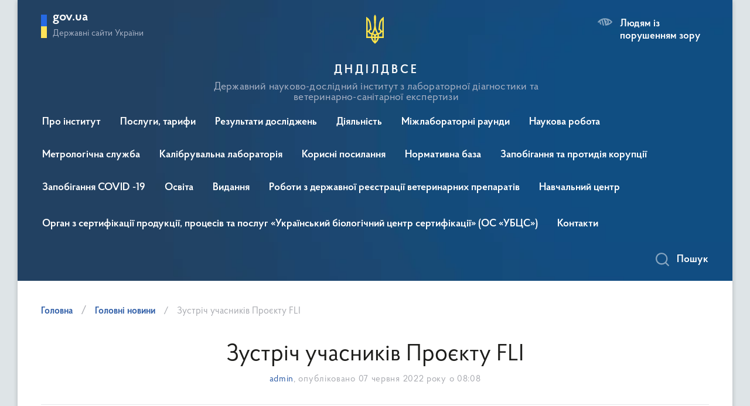

--- FILE ---
content_type: text/html; charset=UTF-8
request_url: https://vet.gov.ua/blog/2022/06/07/zustrich-uchasnykiv-proyektu-fli/
body_size: 21240
content:
<!DOCTYPE html>
<html lang="uk">

<head>
    <meta charset="UTF-8">
    <meta name="google-site-verification" content="H8tceYhOxXJC0Ppwp7Yta_QxTtmZnNkzN-MFBrJPAOk" />
    <title>
        Зустріч учасників Проєкту FLI &#8211; ДНДІЛДВСЕ    </title>
    <meta name="viewport" content="width=device-width, initial-scale=1">
    <link rel="profile" href="https://gmpg.org/xfn/11">
        <link rel="stylesheet" type="text/css" href="https://cdnjs.cloudflare.com/ajax/libs/material-design-iconic-font/2.2.0/css/material-design-iconic-font.min.css">
    <title>Зустріч учасників Проєкту FLI &#8211; ДНДІЛДВСЕ</title>
<meta name='robots' content='max-image-preview:large' />
	<style>img:is([sizes="auto" i], [sizes^="auto," i]) { contain-intrinsic-size: 3000px 1500px }</style>
	<link rel='dns-prefetch' href='//www.googletagmanager.com' />
<link rel='dns-prefetch' href='//use.fontawesome.com' />
<link rel="alternate" type="application/rss+xml" title="ДНДІЛДВСЕ &raquo; стрічка" href="https://vet.gov.ua/feed/" />
<link rel="alternate" type="application/rss+xml" title="ДНДІЛДВСЕ &raquo; Канал коментарів" href="https://vet.gov.ua/comments/feed/" />
<link rel="alternate" type="application/rss+xml" title="ДНДІЛДВСЕ &raquo; Зустріч учасників Проєкту FLI Канал коментарів" href="https://vet.gov.ua/blog/2022/06/07/zustrich-uchasnykiv-proyektu-fli/feed/" />
<script>
window._wpemojiSettings = {"baseUrl":"https:\/\/s.w.org\/images\/core\/emoji\/16.0.1\/72x72\/","ext":".png","svgUrl":"https:\/\/s.w.org\/images\/core\/emoji\/16.0.1\/svg\/","svgExt":".svg","source":{"concatemoji":"https:\/\/vet.gov.ua\/wp-includes\/js\/wp-emoji-release.min.js?ver=6.8.3"}};
/*! This file is auto-generated */
!function(s,n){var o,i,e;function c(e){try{var t={supportTests:e,timestamp:(new Date).valueOf()};sessionStorage.setItem(o,JSON.stringify(t))}catch(e){}}function p(e,t,n){e.clearRect(0,0,e.canvas.width,e.canvas.height),e.fillText(t,0,0);var t=new Uint32Array(e.getImageData(0,0,e.canvas.width,e.canvas.height).data),a=(e.clearRect(0,0,e.canvas.width,e.canvas.height),e.fillText(n,0,0),new Uint32Array(e.getImageData(0,0,e.canvas.width,e.canvas.height).data));return t.every(function(e,t){return e===a[t]})}function u(e,t){e.clearRect(0,0,e.canvas.width,e.canvas.height),e.fillText(t,0,0);for(var n=e.getImageData(16,16,1,1),a=0;a<n.data.length;a++)if(0!==n.data[a])return!1;return!0}function f(e,t,n,a){switch(t){case"flag":return n(e,"\ud83c\udff3\ufe0f\u200d\u26a7\ufe0f","\ud83c\udff3\ufe0f\u200b\u26a7\ufe0f")?!1:!n(e,"\ud83c\udde8\ud83c\uddf6","\ud83c\udde8\u200b\ud83c\uddf6")&&!n(e,"\ud83c\udff4\udb40\udc67\udb40\udc62\udb40\udc65\udb40\udc6e\udb40\udc67\udb40\udc7f","\ud83c\udff4\u200b\udb40\udc67\u200b\udb40\udc62\u200b\udb40\udc65\u200b\udb40\udc6e\u200b\udb40\udc67\u200b\udb40\udc7f");case"emoji":return!a(e,"\ud83e\udedf")}return!1}function g(e,t,n,a){var r="undefined"!=typeof WorkerGlobalScope&&self instanceof WorkerGlobalScope?new OffscreenCanvas(300,150):s.createElement("canvas"),o=r.getContext("2d",{willReadFrequently:!0}),i=(o.textBaseline="top",o.font="600 32px Arial",{});return e.forEach(function(e){i[e]=t(o,e,n,a)}),i}function t(e){var t=s.createElement("script");t.src=e,t.defer=!0,s.head.appendChild(t)}"undefined"!=typeof Promise&&(o="wpEmojiSettingsSupports",i=["flag","emoji"],n.supports={everything:!0,everythingExceptFlag:!0},e=new Promise(function(e){s.addEventListener("DOMContentLoaded",e,{once:!0})}),new Promise(function(t){var n=function(){try{var e=JSON.parse(sessionStorage.getItem(o));if("object"==typeof e&&"number"==typeof e.timestamp&&(new Date).valueOf()<e.timestamp+604800&&"object"==typeof e.supportTests)return e.supportTests}catch(e){}return null}();if(!n){if("undefined"!=typeof Worker&&"undefined"!=typeof OffscreenCanvas&&"undefined"!=typeof URL&&URL.createObjectURL&&"undefined"!=typeof Blob)try{var e="postMessage("+g.toString()+"("+[JSON.stringify(i),f.toString(),p.toString(),u.toString()].join(",")+"));",a=new Blob([e],{type:"text/javascript"}),r=new Worker(URL.createObjectURL(a),{name:"wpTestEmojiSupports"});return void(r.onmessage=function(e){c(n=e.data),r.terminate(),t(n)})}catch(e){}c(n=g(i,f,p,u))}t(n)}).then(function(e){for(var t in e)n.supports[t]=e[t],n.supports.everything=n.supports.everything&&n.supports[t],"flag"!==t&&(n.supports.everythingExceptFlag=n.supports.everythingExceptFlag&&n.supports[t]);n.supports.everythingExceptFlag=n.supports.everythingExceptFlag&&!n.supports.flag,n.DOMReady=!1,n.readyCallback=function(){n.DOMReady=!0}}).then(function(){return e}).then(function(){var e;n.supports.everything||(n.readyCallback(),(e=n.source||{}).concatemoji?t(e.concatemoji):e.wpemoji&&e.twemoji&&(t(e.twemoji),t(e.wpemoji)))}))}((window,document),window._wpemojiSettings);
</script>
<link rel='stylesheet' id='main-css' href='https://vet.gov.ua/wp-content/themes/dpss/css/main.css?ver=6.8.3' media='all' />
<style id='wp-emoji-styles-inline-css'>

	img.wp-smiley, img.emoji {
		display: inline !important;
		border: none !important;
		box-shadow: none !important;
		height: 1em !important;
		width: 1em !important;
		margin: 0 0.07em !important;
		vertical-align: -0.1em !important;
		background: none !important;
		padding: 0 !important;
	}
</style>
<style id='classic-theme-styles-inline-css'>
/*! This file is auto-generated */
.wp-block-button__link{color:#fff;background-color:#32373c;border-radius:9999px;box-shadow:none;text-decoration:none;padding:calc(.667em + 2px) calc(1.333em + 2px);font-size:1.125em}.wp-block-file__button{background:#32373c;color:#fff;text-decoration:none}
</style>
<style id='global-styles-inline-css'>
:root{--wp--preset--aspect-ratio--square: 1;--wp--preset--aspect-ratio--4-3: 4/3;--wp--preset--aspect-ratio--3-4: 3/4;--wp--preset--aspect-ratio--3-2: 3/2;--wp--preset--aspect-ratio--2-3: 2/3;--wp--preset--aspect-ratio--16-9: 16/9;--wp--preset--aspect-ratio--9-16: 9/16;--wp--preset--color--black: #000000;--wp--preset--color--cyan-bluish-gray: #abb8c3;--wp--preset--color--white: #ffffff;--wp--preset--color--pale-pink: #f78da7;--wp--preset--color--vivid-red: #cf2e2e;--wp--preset--color--luminous-vivid-orange: #ff6900;--wp--preset--color--luminous-vivid-amber: #fcb900;--wp--preset--color--light-green-cyan: #7bdcb5;--wp--preset--color--vivid-green-cyan: #00d084;--wp--preset--color--pale-cyan-blue: #8ed1fc;--wp--preset--color--vivid-cyan-blue: #0693e3;--wp--preset--color--vivid-purple: #9b51e0;--wp--preset--gradient--vivid-cyan-blue-to-vivid-purple: linear-gradient(135deg,rgba(6,147,227,1) 0%,rgb(155,81,224) 100%);--wp--preset--gradient--light-green-cyan-to-vivid-green-cyan: linear-gradient(135deg,rgb(122,220,180) 0%,rgb(0,208,130) 100%);--wp--preset--gradient--luminous-vivid-amber-to-luminous-vivid-orange: linear-gradient(135deg,rgba(252,185,0,1) 0%,rgba(255,105,0,1) 100%);--wp--preset--gradient--luminous-vivid-orange-to-vivid-red: linear-gradient(135deg,rgba(255,105,0,1) 0%,rgb(207,46,46) 100%);--wp--preset--gradient--very-light-gray-to-cyan-bluish-gray: linear-gradient(135deg,rgb(238,238,238) 0%,rgb(169,184,195) 100%);--wp--preset--gradient--cool-to-warm-spectrum: linear-gradient(135deg,rgb(74,234,220) 0%,rgb(151,120,209) 20%,rgb(207,42,186) 40%,rgb(238,44,130) 60%,rgb(251,105,98) 80%,rgb(254,248,76) 100%);--wp--preset--gradient--blush-light-purple: linear-gradient(135deg,rgb(255,206,236) 0%,rgb(152,150,240) 100%);--wp--preset--gradient--blush-bordeaux: linear-gradient(135deg,rgb(254,205,165) 0%,rgb(254,45,45) 50%,rgb(107,0,62) 100%);--wp--preset--gradient--luminous-dusk: linear-gradient(135deg,rgb(255,203,112) 0%,rgb(199,81,192) 50%,rgb(65,88,208) 100%);--wp--preset--gradient--pale-ocean: linear-gradient(135deg,rgb(255,245,203) 0%,rgb(182,227,212) 50%,rgb(51,167,181) 100%);--wp--preset--gradient--electric-grass: linear-gradient(135deg,rgb(202,248,128) 0%,rgb(113,206,126) 100%);--wp--preset--gradient--midnight: linear-gradient(135deg,rgb(2,3,129) 0%,rgb(40,116,252) 100%);--wp--preset--font-size--small: 13px;--wp--preset--font-size--medium: 20px;--wp--preset--font-size--large: 36px;--wp--preset--font-size--x-large: 42px;--wp--preset--spacing--20: 0.44rem;--wp--preset--spacing--30: 0.67rem;--wp--preset--spacing--40: 1rem;--wp--preset--spacing--50: 1.5rem;--wp--preset--spacing--60: 2.25rem;--wp--preset--spacing--70: 3.38rem;--wp--preset--spacing--80: 5.06rem;--wp--preset--shadow--natural: 6px 6px 9px rgba(0, 0, 0, 0.2);--wp--preset--shadow--deep: 12px 12px 50px rgba(0, 0, 0, 0.4);--wp--preset--shadow--sharp: 6px 6px 0px rgba(0, 0, 0, 0.2);--wp--preset--shadow--outlined: 6px 6px 0px -3px rgba(255, 255, 255, 1), 6px 6px rgba(0, 0, 0, 1);--wp--preset--shadow--crisp: 6px 6px 0px rgba(0, 0, 0, 1);}:where(.is-layout-flex){gap: 0.5em;}:where(.is-layout-grid){gap: 0.5em;}body .is-layout-flex{display: flex;}.is-layout-flex{flex-wrap: wrap;align-items: center;}.is-layout-flex > :is(*, div){margin: 0;}body .is-layout-grid{display: grid;}.is-layout-grid > :is(*, div){margin: 0;}:where(.wp-block-columns.is-layout-flex){gap: 2em;}:where(.wp-block-columns.is-layout-grid){gap: 2em;}:where(.wp-block-post-template.is-layout-flex){gap: 1.25em;}:where(.wp-block-post-template.is-layout-grid){gap: 1.25em;}.has-black-color{color: var(--wp--preset--color--black) !important;}.has-cyan-bluish-gray-color{color: var(--wp--preset--color--cyan-bluish-gray) !important;}.has-white-color{color: var(--wp--preset--color--white) !important;}.has-pale-pink-color{color: var(--wp--preset--color--pale-pink) !important;}.has-vivid-red-color{color: var(--wp--preset--color--vivid-red) !important;}.has-luminous-vivid-orange-color{color: var(--wp--preset--color--luminous-vivid-orange) !important;}.has-luminous-vivid-amber-color{color: var(--wp--preset--color--luminous-vivid-amber) !important;}.has-light-green-cyan-color{color: var(--wp--preset--color--light-green-cyan) !important;}.has-vivid-green-cyan-color{color: var(--wp--preset--color--vivid-green-cyan) !important;}.has-pale-cyan-blue-color{color: var(--wp--preset--color--pale-cyan-blue) !important;}.has-vivid-cyan-blue-color{color: var(--wp--preset--color--vivid-cyan-blue) !important;}.has-vivid-purple-color{color: var(--wp--preset--color--vivid-purple) !important;}.has-black-background-color{background-color: var(--wp--preset--color--black) !important;}.has-cyan-bluish-gray-background-color{background-color: var(--wp--preset--color--cyan-bluish-gray) !important;}.has-white-background-color{background-color: var(--wp--preset--color--white) !important;}.has-pale-pink-background-color{background-color: var(--wp--preset--color--pale-pink) !important;}.has-vivid-red-background-color{background-color: var(--wp--preset--color--vivid-red) !important;}.has-luminous-vivid-orange-background-color{background-color: var(--wp--preset--color--luminous-vivid-orange) !important;}.has-luminous-vivid-amber-background-color{background-color: var(--wp--preset--color--luminous-vivid-amber) !important;}.has-light-green-cyan-background-color{background-color: var(--wp--preset--color--light-green-cyan) !important;}.has-vivid-green-cyan-background-color{background-color: var(--wp--preset--color--vivid-green-cyan) !important;}.has-pale-cyan-blue-background-color{background-color: var(--wp--preset--color--pale-cyan-blue) !important;}.has-vivid-cyan-blue-background-color{background-color: var(--wp--preset--color--vivid-cyan-blue) !important;}.has-vivid-purple-background-color{background-color: var(--wp--preset--color--vivid-purple) !important;}.has-black-border-color{border-color: var(--wp--preset--color--black) !important;}.has-cyan-bluish-gray-border-color{border-color: var(--wp--preset--color--cyan-bluish-gray) !important;}.has-white-border-color{border-color: var(--wp--preset--color--white) !important;}.has-pale-pink-border-color{border-color: var(--wp--preset--color--pale-pink) !important;}.has-vivid-red-border-color{border-color: var(--wp--preset--color--vivid-red) !important;}.has-luminous-vivid-orange-border-color{border-color: var(--wp--preset--color--luminous-vivid-orange) !important;}.has-luminous-vivid-amber-border-color{border-color: var(--wp--preset--color--luminous-vivid-amber) !important;}.has-light-green-cyan-border-color{border-color: var(--wp--preset--color--light-green-cyan) !important;}.has-vivid-green-cyan-border-color{border-color: var(--wp--preset--color--vivid-green-cyan) !important;}.has-pale-cyan-blue-border-color{border-color: var(--wp--preset--color--pale-cyan-blue) !important;}.has-vivid-cyan-blue-border-color{border-color: var(--wp--preset--color--vivid-cyan-blue) !important;}.has-vivid-purple-border-color{border-color: var(--wp--preset--color--vivid-purple) !important;}.has-vivid-cyan-blue-to-vivid-purple-gradient-background{background: var(--wp--preset--gradient--vivid-cyan-blue-to-vivid-purple) !important;}.has-light-green-cyan-to-vivid-green-cyan-gradient-background{background: var(--wp--preset--gradient--light-green-cyan-to-vivid-green-cyan) !important;}.has-luminous-vivid-amber-to-luminous-vivid-orange-gradient-background{background: var(--wp--preset--gradient--luminous-vivid-amber-to-luminous-vivid-orange) !important;}.has-luminous-vivid-orange-to-vivid-red-gradient-background{background: var(--wp--preset--gradient--luminous-vivid-orange-to-vivid-red) !important;}.has-very-light-gray-to-cyan-bluish-gray-gradient-background{background: var(--wp--preset--gradient--very-light-gray-to-cyan-bluish-gray) !important;}.has-cool-to-warm-spectrum-gradient-background{background: var(--wp--preset--gradient--cool-to-warm-spectrum) !important;}.has-blush-light-purple-gradient-background{background: var(--wp--preset--gradient--blush-light-purple) !important;}.has-blush-bordeaux-gradient-background{background: var(--wp--preset--gradient--blush-bordeaux) !important;}.has-luminous-dusk-gradient-background{background: var(--wp--preset--gradient--luminous-dusk) !important;}.has-pale-ocean-gradient-background{background: var(--wp--preset--gradient--pale-ocean) !important;}.has-electric-grass-gradient-background{background: var(--wp--preset--gradient--electric-grass) !important;}.has-midnight-gradient-background{background: var(--wp--preset--gradient--midnight) !important;}.has-small-font-size{font-size: var(--wp--preset--font-size--small) !important;}.has-medium-font-size{font-size: var(--wp--preset--font-size--medium) !important;}.has-large-font-size{font-size: var(--wp--preset--font-size--large) !important;}.has-x-large-font-size{font-size: var(--wp--preset--font-size--x-large) !important;}
:where(.wp-block-post-template.is-layout-flex){gap: 1.25em;}:where(.wp-block-post-template.is-layout-grid){gap: 1.25em;}
:where(.wp-block-columns.is-layout-flex){gap: 2em;}:where(.wp-block-columns.is-layout-grid){gap: 2em;}
:root :where(.wp-block-pullquote){font-size: 1.5em;line-height: 1.6;}
</style>
<link rel='stylesheet' id='contact-form-7-css' href='https://vet.gov.ua/wp-content/plugins/contact-form-7/includes/css/styles.css?ver=6.0.6' media='all' />
<link rel='stylesheet' id='signature-fix-styles-css' href='https://vet.gov.ua/wp-content/plugins/mautic-jsignature/css/signature-fix.css?ver=1.1' media='all' />
<link rel='stylesheet' id='dpss-style-css' href='https://vet.gov.ua/wp-content/themes/dpss/style.css?ver=1.0.0' media='all' />
<link rel='stylesheet' id='font-awesome-official-css' href='https://use.fontawesome.com/releases/v5.15.4/css/all.css' media='all' integrity="sha384-DyZ88mC6Up2uqS4h/KRgHuoeGwBcD4Ng9SiP4dIRy0EXTlnuz47vAwmeGwVChigm" crossorigin="anonymous" />
<link rel='stylesheet' id='font-awesome-official-v4shim-css' href='https://use.fontawesome.com/releases/v5.15.4/css/v4-shims.css' media='all' integrity="sha384-Vq76wejb3QJM4nDatBa5rUOve+9gkegsjCebvV/9fvXlGWo4HCMR4cJZjjcF6Viv" crossorigin="anonymous" />
<style id='font-awesome-official-v4shim-inline-css'>
@font-face {
font-family: "FontAwesome";
font-display: block;
src: url("https://use.fontawesome.com/releases/v5.15.4/webfonts/fa-brands-400.eot"),
		url("https://use.fontawesome.com/releases/v5.15.4/webfonts/fa-brands-400.eot?#iefix") format("embedded-opentype"),
		url("https://use.fontawesome.com/releases/v5.15.4/webfonts/fa-brands-400.woff2") format("woff2"),
		url("https://use.fontawesome.com/releases/v5.15.4/webfonts/fa-brands-400.woff") format("woff"),
		url("https://use.fontawesome.com/releases/v5.15.4/webfonts/fa-brands-400.ttf") format("truetype"),
		url("https://use.fontawesome.com/releases/v5.15.4/webfonts/fa-brands-400.svg#fontawesome") format("svg");
}

@font-face {
font-family: "FontAwesome";
font-display: block;
src: url("https://use.fontawesome.com/releases/v5.15.4/webfonts/fa-solid-900.eot"),
		url("https://use.fontawesome.com/releases/v5.15.4/webfonts/fa-solid-900.eot?#iefix") format("embedded-opentype"),
		url("https://use.fontawesome.com/releases/v5.15.4/webfonts/fa-solid-900.woff2") format("woff2"),
		url("https://use.fontawesome.com/releases/v5.15.4/webfonts/fa-solid-900.woff") format("woff"),
		url("https://use.fontawesome.com/releases/v5.15.4/webfonts/fa-solid-900.ttf") format("truetype"),
		url("https://use.fontawesome.com/releases/v5.15.4/webfonts/fa-solid-900.svg#fontawesome") format("svg");
}

@font-face {
font-family: "FontAwesome";
font-display: block;
src: url("https://use.fontawesome.com/releases/v5.15.4/webfonts/fa-regular-400.eot"),
		url("https://use.fontawesome.com/releases/v5.15.4/webfonts/fa-regular-400.eot?#iefix") format("embedded-opentype"),
		url("https://use.fontawesome.com/releases/v5.15.4/webfonts/fa-regular-400.woff2") format("woff2"),
		url("https://use.fontawesome.com/releases/v5.15.4/webfonts/fa-regular-400.woff") format("woff"),
		url("https://use.fontawesome.com/releases/v5.15.4/webfonts/fa-regular-400.ttf") format("truetype"),
		url("https://use.fontawesome.com/releases/v5.15.4/webfonts/fa-regular-400.svg#fontawesome") format("svg");
unicode-range: U+F004-F005,U+F007,U+F017,U+F022,U+F024,U+F02E,U+F03E,U+F044,U+F057-F059,U+F06E,U+F070,U+F075,U+F07B-F07C,U+F080,U+F086,U+F089,U+F094,U+F09D,U+F0A0,U+F0A4-F0A7,U+F0C5,U+F0C7-F0C8,U+F0E0,U+F0EB,U+F0F3,U+F0F8,U+F0FE,U+F111,U+F118-F11A,U+F11C,U+F133,U+F144,U+F146,U+F14A,U+F14D-F14E,U+F150-F152,U+F15B-F15C,U+F164-F165,U+F185-F186,U+F191-F192,U+F1AD,U+F1C1-F1C9,U+F1CD,U+F1D8,U+F1E3,U+F1EA,U+F1F6,U+F1F9,U+F20A,U+F247-F249,U+F24D,U+F254-F25B,U+F25D,U+F267,U+F271-F274,U+F279,U+F28B,U+F28D,U+F2B5-F2B6,U+F2B9,U+F2BB,U+F2BD,U+F2C1-F2C2,U+F2D0,U+F2D2,U+F2DC,U+F2ED,U+F328,U+F358-F35B,U+F3A5,U+F3D1,U+F410,U+F4AD;
}
</style>
<link rel='stylesheet' id='call-now-button-modern-style-css' href='https://vet.gov.ua/wp-content/plugins/call-now-button/resources/style/modern.css?ver=1.5.1' media='all' />
<script src="https://vet.gov.ua/wp-includes/js/jquery/jquery.min.js?ver=3.7.1" id="jquery-core-js"></script>
<script src="https://vet.gov.ua/wp-includes/js/jquery/jquery-migrate.min.js?ver=3.4.1" id="jquery-migrate-js"></script>




<script src="https://www.googletagmanager.com/gtag/js?id=G-9KHS48MH8P" id="google_gtagjs-js" async></script>
<script id="google_gtagjs-js-after">
window.dataLayer = window.dataLayer || [];function gtag(){dataLayer.push(arguments);}
gtag("set","linker",{"domains":["vet.gov.ua"]});
gtag("js", new Date());
gtag("set", "developer_id.dZTNiMT", true);
gtag("config", "G-9KHS48MH8P");
</script>


<link rel="https://api.w.org/" href="https://vet.gov.ua/wp-json/" /><link rel="alternate" title="JSON" type="application/json" href="https://vet.gov.ua/wp-json/wp/v2/posts/834" /><link rel="EditURI" type="application/rsd+xml" title="RSD" href="https://vet.gov.ua/xmlrpc.php?rsd" />
<link rel="canonical" href="https://vet.gov.ua/blog/2022/06/07/zustrich-uchasnykiv-proyektu-fli/" />
<link rel='shortlink' href='https://vet.gov.ua/?p=834' />
<link rel="alternate" title="oEmbed (JSON)" type="application/json+oembed" href="https://vet.gov.ua/wp-json/oembed/1.0/embed?url=https%3A%2F%2Fvet.gov.ua%2Fblog%2F2022%2F06%2F07%2Fzustrich-uchasnykiv-proyektu-fli%2F" />
<link rel="alternate" title="oEmbed (XML)" type="text/xml+oembed" href="https://vet.gov.ua/wp-json/oembed/1.0/embed?url=https%3A%2F%2Fvet.gov.ua%2Fblog%2F2022%2F06%2F07%2Fzustrich-uchasnykiv-proyektu-fli%2F&#038;format=xml" />
<meta name="generator" content="Site Kit by Google 1.154.0" />	<script type="text/javascript" >
		function wpmautic_send(){
			if ('undefined' === typeof mt) {
				if (console !== undefined) {
					console.warn('WPMautic: mt not defined. Did you load mtc.js ?');
				}
				return false;
			}
			// Add the mt('send', 'pageview') script with optional tracking attributes.
			mt('send', 'pageview');
		}

			(function(w,d,t,u,n,a,m){w['MauticTrackingObject']=n;
			w[n]=w[n]||function(){(w[n].q=w[n].q||[]).push(arguments)},a=d.createElement(t),
			m=d.getElementsByTagName(t)[0];a.async=1;a.src=u;m.parentNode.insertBefore(a,m)
		})(window,document,'script','https://info.vet.gov.ua/mtc.js','mt');

		wpmautic_send();
			</script>
	<link rel="pingback" href="https://vet.gov.ua/xmlrpc.php"><link rel="icon" href="https://vet.gov.ua/wp-content/uploads/2022/04/cropped-apple-icon-57x57-1-32x32.png" sizes="32x32" />
<link rel="icon" href="https://vet.gov.ua/wp-content/uploads/2022/04/cropped-apple-icon-57x57-1-192x192.png" sizes="192x192" />
<link rel="apple-touch-icon" href="https://vet.gov.ua/wp-content/uploads/2022/04/cropped-apple-icon-57x57-1-180x180.png" />
<meta name="msapplication-TileImage" content="https://vet.gov.ua/wp-content/uploads/2022/04/cropped-apple-icon-57x57-1-270x270.png" />
		<style id="wp-custom-css">
			.change-lang {
  display: none;
}

.col-md-6.col-sm-6.col-xs-6.next {
  display: none;
}

.col-md-6.col-sm-6.col-xs-6.prev {
  display: none;
}

ul.nav.nav-tabs.main-tabs[role="tablist"]#navTabsMain {
    display: none;
}

a[href="https://vet.gov.ua/blog/category/%d0%b1%d0%b5%d0%b7-%d1%80%d1%83%d0%b1%d1%80%d0%b8%d0%ba%d0%b8/"].all-news {
  display: none;
}		</style>
		</head>

<body>
    <div style="display:none">
        <li class="change-lang">
            <div class="icon"></div>
            <span tabindex="0" aria-label="Кнопка зміни мови" onclick="$(this).request('onSwitchLocale', {data: {locale: 'en', url: '/'}}); return false;">In English</span>
        </li>
    </div>
    <div class="wrapper">
        
        <header id="layout-header">
            <p id="skipnav" class="skip"><a href="#mainContent" class="link-skip">Перейти до основної сторінки</a></p>
            
            <div class="header-bg">
                <div class="row">
                    <div class="col-md-12 hidden-lg hidden-md navbar-fixed-top" data-spy="affix" data-offset-top="157">
                        <div class="menu-for-small-devices hidden-lg hidden-md" id="menuSm">
                            <div class="header-top">
                    <a href="javascript:void(0);" aria-label="Закрити навігаційне меню" class="menu-icon close closeMenuSm pull-left"></a>
                    <div class="additional pull-right">
                        <ul>

                                <li class="change-lang">
                                    <a href="/eng" target="_blank" rel="nofollow">
    	        <div class="icon"></div>
        <span tabindex="0" aria-label="Кнопка зміни мови">In English</span>
    </li>

                        </ul>
                    </div>
                    <div class="clearfix"></div>
                </div>
                
                
                            
                            
                            <div class="menu-sm-wrap-for-scroll">
                                <div class="menu-container">
                                    <nav class="menu">
                                        <ul><li><a class="showSubmenu" href="javascript:void(0);" aria-haspopup="true" aria-expanded="false">Про інститут</a>
        <div class="submenu">
            <div class="header-top hidden-lg hidden-md">
                <div class="menu-icon close closeMenuSm pull-right"></div>
                <div class="title backMenu pull-left">
                    Про інститут
                </div>
                <div class="clearfix"></div>
            </div>
            <div class="submenu-container hidden-lg hidden-md"><ul> <li><a href="https://vet.gov.ua/pro-nas/kerivnicztvo/" class="submenu_chil">Керівництво</a><li><a href="https://vet.gov.ua/pidrozdilu/" class="submenu_chil">Підрозділи</a><li><a href="https://vet.gov.ua/pro-nas/akreditacziya-upovnovazhennya/" class="submenu_chil">Акредитація, уповноваження</a><li><a href="https://vet.gov.ua/pro-nas/istoriya-2/" class="submenu_chil">Історія</a><li><a href="https://vet.gov.ua/pro-nas/istoriya/" class="submenu_chil">Міжнародна діяльність</a><li><a href="https://vet.gov.ua/genderna-polityka/" class="submenu_chil">Гендерна політика</a></li></ul></div></li><li><a class="showSubmenu" href="javascript:void(0);" aria-haspopup="true" aria-expanded="false">Послуги, тарифи</a>
        <div class="submenu">
            <div class="header-top hidden-lg hidden-md">
                <div class="menu-icon close closeMenuSm pull-right"></div>
                <div class="title backMenu pull-left">
                    Послуги, тарифи
                </div>
                <div class="clearfix"></div>
            </div>
            <div class="submenu-container hidden-lg hidden-md"><ul> <li><a href="https://vet.gov.ua/poslugi/favn-test-na-antitila-do-skazu/" class="submenu_chil">FAVN-тест на антитіла до сказу</a><li><a href="https://vet.gov.ua/poslugi/doslidzhennya-harchovoyi-produkcziyi/" class="submenu_chil">Дослідження харчової продукції</a><li><a href="https://vet.gov.ua/poslugi/diagnostika-infekczijnih-zahvoryuvan-tvarin/" class="submenu_chil">Діагностика інфекційних захворювань тварин</a><li><a href="https://vet.gov.ua/poslugi/metrologiya/" class="submenu_chil">Метрологія</a><li><a href="https://vet.gov.ua/poslugi/stazhuvannya/" class="submenu_chil">Стажування, підвищення кваліфікації</a><li><a href="https://vet.gov.ua/poslugi/kalibruvannya/" class="submenu_chil">Калібрування</a></li></ul></div></li><li><a class="showSubmenu" href="javascript:void(0);" aria-haspopup="true" aria-expanded="false">Результати досліджень</a>
        <div class="submenu">
            <div class="header-top hidden-lg hidden-md">
                <div class="menu-icon close closeMenuSm pull-right"></div>
                <div class="title backMenu pull-left">
                    Результати досліджень
                </div>
                <div class="clearfix"></div>
            </div>
            <div class="submenu-container hidden-lg hidden-md"><ul> <li><a href="http://exportanimal.vet.gov.ua/fndpmexport.php" class="submenu_chil">Випробування біоматеріалу від тварин, що експортуються</a><li><a href="http://favntest.vet.gov.ua/labfnd.php" class="submenu_chil">FAVN-тест на антитіла до сказу</a></li></ul></div></li><li><a class="showSubmenu" href="javascript:void(0);" aria-haspopup="true" aria-expanded="false">Діяльність</a>
        <div class="submenu">
            <div class="header-top hidden-lg hidden-md">
                <div class="menu-icon close closeMenuSm pull-right"></div>
                <div class="title backMenu pull-left">
                    Діяльність
                </div>
                <div class="clearfix"></div>
            </div>
            <div class="submenu-container hidden-lg hidden-md"><ul> <li><a href="https://vet.gov.ua/diyalnist/" class="submenu_chil">Діяльність</a><li><a href="https://vet.gov.ua/diyalnist/derzhavni-zakupivli/" class="submenu_chil">Захищено: Державні закупівлі</a></li></ul></div></li><li><a class="showSubmenu" href="javascript:void(0);" aria-haspopup="true" aria-expanded="false">Міжлабораторні раунди</a>
        <div class="submenu">
            <div class="header-top hidden-lg hidden-md">
                <div class="menu-icon close closeMenuSm pull-right"></div>
                <div class="title backMenu pull-left">
                    Міжлабораторні раунди
                </div>
                <div class="clearfix"></div>
            </div>
            <div class="submenu-container hidden-lg hidden-md"><ul> <li><a href="https://sites.google.com/view/dndildvse-ppr-vet-test?usp=sharing#new_tab" class="submenu_chil">Програма перевірки професійного рівня «ВЕТ-ТЕСТ»</a></li></ul></div></li><li><a class="showSubmenu" href="javascript:void(0);" aria-haspopup="true" aria-expanded="false">Наукова робота</a>
        <div class="submenu">
            <div class="header-top hidden-lg hidden-md">
                <div class="menu-icon close closeMenuSm pull-right"></div>
                <div class="title backMenu pull-left">
                    Наукова робота
                </div>
                <div class="clearfix"></div>
            </div>
            <div class="submenu-container hidden-lg hidden-md"><ul> <li><a href="https://vet.gov.ua/naukova-robota-2/naukovo-doslidni-tematiki/" class="submenu_chil">Науково-дослідні тематики</a><li><a href="https://vet.gov.ua/naukova-robota-2/vchena-rada/" class="submenu_chil">Вчена Рада</a><li><a href="https://vet.gov.ua/naukova-robota-2/metodichna-rada/" class="submenu_chil">Методична рада</a><li><a href="https://vet.gov.ua/naukova-robota-2/metodychni-rekomendacziyi/" class="submenu_chil">Методичні рекомендації</a><li><a href="https://vet.gov.ua/naukova-robota-2/ekspertna-komisiya/" class="submenu_chil">Експертна комісія</a><li><a href="https://vet.gov.ua/naukova-robota-2/atestacziya-naukovih-kadriv/" class="submenu_chil">Атестація наукових кадрів</a><li><a href="https://vet.gov.ua/naukova-robota-2/spivpraczya/" class="submenu_chil">Співпраця</a><li><a href="https://vet.gov.ua/naukova-robota-2/pro%d1%94kti/" class="submenu_chil">Проєкти</a><li><a href="https://vet.gov.ua/naukova-robota-2/naukovi-vidannya/" class="submenu_chil">Наукові видання</a></li></ul></div></li><li><a class="showSubmenu" href="javascript:void(0);" aria-haspopup="true" aria-expanded="false">Метрологічна служба</a>
        <div class="submenu">
            <div class="header-top hidden-lg hidden-md">
                <div class="menu-icon close closeMenuSm pull-right"></div>
                <div class="title backMenu pull-left">
                    Метрологічна служба
                </div>
                <div class="clearfix"></div>
            </div>
            <div class="submenu-container hidden-lg hidden-md"><ul> <li><a href="https://vet.gov.ua/metrologichna-sluzhba/metrologichni-poslugi/" class="submenu_chil">Метрологічні послуги</a><li><a href="https://vet.gov.ua/metrologichna-sluzhba/audit-tehnichno%d1%97-kompetentnosti-vimiryuvalnih-laboratorij/" class="submenu_chil">Аудит технічної компетентності вимірювальних лабораторій</a></li></ul></div></li><li><a class="showSubmenu" href="javascript:void(0);" aria-haspopup="true" aria-expanded="false">Калібрувальна лабораторія</a>
        <div class="submenu">
            <div class="header-top hidden-lg hidden-md">
                <div class="menu-icon close closeMenuSm pull-right"></div>
                <div class="title backMenu pull-left">
                    Калібрувальна лабораторія
                </div>
                <div class="clearfix"></div>
            </div>
            <div class="submenu-container hidden-lg hidden-md"><ul> <li><a href="https://vet.gov.ua/kalibruvalna-laboratoriya/poslugi-kalibruvalnoyi-laboratoriyi/" class="submenu_chil">Послуги калібрувальної лабораторії</a></li></ul></div></li><li><a class="showSubmenu" href="javascript:void(0);" aria-haspopup="true" aria-expanded="false">Корисні посилання</a>
        <div class="submenu">
            <div class="header-top hidden-lg hidden-md">
                <div class="menu-icon close closeMenuSm pull-right"></div>
                <div class="title backMenu pull-left">
                    Корисні посилання
                </div>
                <div class="clearfix"></div>
            </div>
            <div class="submenu-container hidden-lg hidden-md"><ul> <li><a href="https://vet.gov.ua/korisni-posilannya-2/" class="submenu_chil">Корисні посилання</a></li></ul></div></li><li><a class="showSubmenu" href="javascript:void(0);" aria-haspopup="true" aria-expanded="false">Нормативна база</a>
        <div class="submenu">
            <div class="header-top hidden-lg hidden-md">
                <div class="menu-icon close closeMenuSm pull-right"></div>
                <div class="title backMenu pull-left">
                    Нормативна база
                </div>
                <div class="clearfix"></div>
            </div>
            <div class="submenu-container hidden-lg hidden-md"><ul> <li><a href="https://vet.gov.ua/normativna-baza/" class="submenu_chil">Нормативна база</a></li></ul></div></li><li><a class="showSubmenu" href="javascript:void(0);" aria-haspopup="true" aria-expanded="false">Запобігання та протидія корупції</a>
        <div class="submenu">
            <div class="header-top hidden-lg hidden-md">
                <div class="menu-icon close closeMenuSm pull-right"></div>
                <div class="title backMenu pull-left">
                    Запобігання та протидія корупції
                </div>
                <div class="clearfix"></div>
            </div>
            <div class="submenu-container hidden-lg hidden-md"><ul> <li><a href="https://vet.gov.ua/zapobigannya-ta-protidiya-korupcziyi/normatyvno-pravovi-akty-z-pytan-zapobigannya-korupcziyi/" class="submenu_chil">Нормативно-правові акти з питань запобігання корупції</a><li><a href="https://vet.gov.ua/zapobigannya-ta-protidiya-korupcziyi/nakazy-dndildvse/" class="submenu_chil">Накази ДНДІЛДВСЕ</a><li><a href="https://vet.gov.ua/zapobigannya-ta-protidiya-korupcziyi/plany-i-zvity-providnogo-fahivczya-iz-zapobigannya-ta-vyyavlennya-korupcziyi/" class="submenu_chil">Плани і звіти провідного фахівця із запобігання та виявлення корупції</a><li><a href="https://vet.gov.ua/zapobigannya-ta-protidiya-korupcziyi/yedynyj-portal-povidomlen-vykryvachiv/" class="submenu_chil">Єдиний портал повідомлень викривачів</a></li></ul></div></li><li><a class="showSubmenu" href="javascript:void(0);" aria-haspopup="true" aria-expanded="false">Запобігання COVID -19</a>
        <div class="submenu">
            <div class="header-top hidden-lg hidden-md">
                <div class="menu-icon close closeMenuSm pull-right"></div>
                <div class="title backMenu pull-left">
                    Запобігання COVID -19
                </div>
                <div class="clearfix"></div>
            </div>
            <div class="submenu-container hidden-lg hidden-md"><ul> <li><a href="https://vet.gov.ua/zapobigannya-covid-19/" class="submenu_chil">Запобігання COVID -19</a></li></ul></div></li><li><a class="showSubmenu" href="javascript:void(0);" aria-haspopup="true" aria-expanded="false">Освіта</a>
        <div class="submenu">
            <div class="header-top hidden-lg hidden-md">
                <div class="menu-icon close closeMenuSm pull-right"></div>
                <div class="title backMenu pull-left">
                    Освіта
                </div>
                <div class="clearfix"></div>
            </div>
            <div class="submenu-container hidden-lg hidden-md"><ul> <li><a href="https://vet.gov.ua/polozhennya-pro-dndildvse/" class="submenu_chil">Положення про ДНДІЛДВСЕ</a><li><a href="https://vet.gov.ua/osvita/nakaz-mon-vid-16-08-2024-roku-%e2%84%96528-l-na-provadzhennya-osvitnoyi-diyalnosti-u-sferi-pislyadyplomnoyi-osvity/" class="submenu_chil">Наказ МОН від 16.08.2024 року №528-л на провадження освітньої діяльності у сфері післядипломної освіти</a><li><a href="https://vet.gov.ua/osvita/rezultaty-derzhavnoyi-atestacziyi-naukovyh-ustanov-ta-zakladiv-vyshhoyi-osvity-2025-roku/" class="submenu_chil">Результати державної атестації наукових установ та закладів вищої освіти 2025 року</a><li><a href="https://vet.gov.ua/osvita/insha-informacziya-shho-oprylyudnyuyetsya-za-rishennyam-dndildvse-abo-na-vymogu-zakonodavstva/" class="submenu_chil">Інша інформація, що оприлюднюється за рішенням ДНДІЛДВСЕ або на вимогу законодавства</a><li><a href="https://vet.gov.ua/osvita/perelik-dodatkovyh-poslug-yih-vartist-poryadok-nadannya-ta-oplaty/" class="submenu_chil">Перелік додаткових послуг, їх вартість, порядок надання та оплати</a><li><a href="https://vet.gov.ua/rozmir-platy-za-navchannya-pidgotovku-pidvyshhennya-kvalifikacziyi-zdobuvachiv-osvity/" class="submenu_chil">Розмір плати за навчання, підготовку, підвищення кваліфікації здобувачів освіти</a><li><a href="https://vet.gov.ua/umovy-dostupnosti-zakladu-osvity-dlya-navchannya-osib-z-osoblyvymy-osvitnimy-potrebamy/" class="submenu_chil">Умови доступності закладу освіти для навчання осіб з особливими освітніми потребами</a><li><a href="https://vet.gov.ua/osvita/pravyla-pryjomu-do-zakladu-osvity/" class="submenu_chil">Правила прийому учасників підвищення кваліфікації фахівців апарату Державної служби України з питань безпечності харчових продуктів та захисту споживачів та її територіальних органів, підприємств, установ, організацій, що належать до сфери її управління, працівників лабораторної мережі та зацікавлених осіб</a><li><a href="https://vet.gov.ua/osvita/napryamy-naukovoyi-diyalnosti/" class="submenu_chil">Напрями наукової діяльності</a><li><a href="https://vet.gov.ua/materialno-tehnichne-zabezpechennya-zakladu-osvity-zgidno-z-liczenzijnymy-umovamy/" class="submenu_chil">Матеріально-технічне забезпечення закладу освіти (згідно з ліцензійними умовами)</a><li><a href="https://vet.gov.ua/mova-movy-osvitnogo-proczesu/" class="submenu_chil">Мова (мови) освітнього процесу</a><li><a href="https://vet.gov.ua/osvita/programy-osvitni-programy-ta-perelik-osvitnih-praktychnyh-komponentiv-shho-peredbacheni-vidpovidnoyu-programoyu-osvitnoyu-programoyu/" class="submenu_chil">Програми (освітні програми) та перелік освітніх (практичних) компонентів, що передбачені відповідною програмою (освітньою програмою)</a><li><a href="https://vet.gov.ua/osvita/kadrovyj-sklad-dndildvse-zgidno-z-liczenzijnymy-umovamy/" class="submenu_chil">Кадровий склад Державного науково-дослідного інституту з лабораторної діагностики та ветеринарно-санітарної експертизи  згідно з ліцензійними умовами</a><li><a href="https://vet.gov.ua/struktura-ta-organy-upravlinnya-dndildvse/" class="submenu_chil">Структура та органи управління ДНДІЛДВСЕ</a><li><a href="https://vet.gov.ua/osvita/richnyj-zvit-pro-diyalnist-dndildvse/" class="submenu_chil">Річний звіт про діяльність ДНДІЛДВСЕ</a><li><a href="https://vet.gov.ua/osvita/nayavnist-vakantnyh-posad-poryadok-i-umovy-provedennya-konkursu-na-yih-zamishhennya-u-razi-jogo-provedennya/" class="submenu_chil">Наявність вакантних посад, порядок і умови проведення конкурсу на їх заміщення (у разі його проведення)</a><li><a href="https://vet.gov.ua/osvita/zapobigannya-ta-protydiya-bulingu-czkuvannya/" class="submenu_chil">Запобігання та протидія булінгу (цькування)</a></li></ul></div></li><li><a class="showSubmenu" href="javascript:void(0);" aria-haspopup="true" aria-expanded="false">Видання</a>
        <div class="submenu">
            <div class="header-top hidden-lg hidden-md">
                <div class="menu-icon close closeMenuSm pull-right"></div>
                <div class="title backMenu pull-left">
                    Видання
                </div>
                <div class="clearfix"></div>
            </div>
            <div class="submenu-container hidden-lg hidden-md"><ul> <li><a href="https://vet.gov.ua/vydannya/zhurnal-yedyne-zdorovya/" class="submenu_chil">Журнал One Health Journal</a><li><a href="https://vet.gov.ua/vydannya/monografiyi/" class="submenu_chil">Монографії</a><li><a href="https://vet.gov.ua/vydannya/vydannya/" class="submenu_chil">Видання</a><li><a href="https://vet.gov.ua/vydannya/metodychni-rekomendacziyi-2024/" class="submenu_chil">Методичні рекомендації</a></li></ul></div></li><li><a class="showSubmenu" href="javascript:void(0);" aria-haspopup="true" aria-expanded="false">Роботи з державної реєстрації ветеринарних препаратів</a>
        <div class="submenu">
            <div class="header-top hidden-lg hidden-md">
                <div class="menu-icon close closeMenuSm pull-right"></div>
                <div class="title backMenu pull-left">
                    Роботи з державної реєстрації ветеринарних препаратів
                </div>
                <div class="clearfix"></div>
            </div>
            <div class="submenu-container hidden-lg hidden-md"><ul> <li><a href="https://vet.gov.ua/roboty-z-derzhavnoyi-reyestracziyi-veterynarnyh-preparativ/" class="submenu_chil">Роботи з державної реєстрації ветеринарних препаратів</a><li><a href="https://vet.gov.ua/derzhavna-farmakologichna-komisiya-veterynarnoyi-medyczyny/" class="submenu_chil">Державна фармакологічна комісія ветеринарної медицини</a><li><a href="https://vet.gov.ua/roboty-z-derzhavnoyi-reyestracziyi-veterynarnyh-preparativ/poryadok-dennyj-chergovogo-zasidannya/" class="submenu_chil">Порядок денний чергового засідання</a></li></ul></div></li><li><a class="showSubmenu" href="javascript:void(0);" aria-haspopup="true" aria-expanded="false">Навчальний центр</a>
        <div class="submenu">
            <div class="header-top hidden-lg hidden-md">
                <div class="menu-icon close closeMenuSm pull-right"></div>
                <div class="title backMenu pull-left">
                    Навчальний центр
                </div>
                <div class="clearfix"></div>
            </div>
            <div class="submenu-container hidden-lg hidden-md"><ul> <li><a href="https://vet.gov.ua/navchalnyj-czentr/pro-navchalnyj-czentr/" class="submenu_chil">Про навчальний центр</a><li><a href="https://vet.gov.ua/navchalnyj-czentr/plan-grafik-pidvyshhennya-kvalifikacziyi/" class="submenu_chil">План-графік підвищення кваліфікації</a><li><a href="https://edu.vet.gov.ua" class="submenu_chil">Дистанційне навчання</a><li><a href="https://vet.gov.ua/navchalnyj-czentr/sertyfikaty/" class="submenu_chil">Сертифікати</a><li><a href="https://vet.gov.ua/navchalnyj-czentr/zvity/" class="submenu_chil">Звіти</a><li><a href="https://vet.gov.ua/navchalnyj-czentr/memorandumy-pro-spivpraczyu/" class="submenu_chil">Меморандуми про співпрацю</a></li></ul></div></li><li><a class="showSubmenu" href="javascript:void(0);" aria-haspopup="true" aria-expanded="false">Орган з сертифікації продукції, процесів та послуг «Український біологічний центр сертифікації» (ОС «УБЦС»)</a>
        <div class="submenu">
            <div class="header-top hidden-lg hidden-md">
                <div class="menu-icon close closeMenuSm pull-right"></div>
                <div class="title backMenu pull-left">
                    Орган з сертифікації продукції, процесів та послуг «Український біологічний центр сертифікації» (ОС «УБЦС»)
                </div>
                <div class="clearfix"></div>
            </div>
            <div class="submenu-container hidden-lg hidden-md"><ul> <li><a href="https://vet.gov.ua/organ-z-sertyfikacziyi-produkcziyi-proczesiv-ta-poslug-ukrayinskyj-biologichnyj-czentr-sertyfikacziyi-os-ubczs/os-ubczs/" class="submenu_chil">Роботи з сертифікації</a><li><a href="https://vet.gov.ua/organ-z-sertyfikacziyi-produkcziyi-proczesiv-ta-poslug-ukrayinskyj-biologichnyj-czentr-sertyfikacziyi-os-ubczs/kontakty-os-ubczs/" class="submenu_chil">Контакти ОС «УБЦС»</a></li></ul></div></li><li><a class="showSubmenu" href="javascript:void(0);" aria-haspopup="true" aria-expanded="false">Контакти</a>
        <div class="submenu">
            <div class="header-top hidden-lg hidden-md">
                <div class="menu-icon close closeMenuSm pull-right"></div>
                <div class="title backMenu pull-left">
                    Контакти
                </div>
                <div class="clearfix"></div>
            </div>
            <div class="submenu-container hidden-lg hidden-md"><ul> <li><a href="https://vet.gov.ua/kontakti-2/" class="submenu_chil">Контакти</a></li></ul></div></li><li><a class="showSubmenu" href="javascript:void(0);" aria-haspopup="true" aria-expanded="false"></a>
        <div class="submenu">
            <div class="header-top hidden-lg hidden-md">
                <div class="menu-icon close closeMenuSm pull-right"></div>
                <div class="title backMenu pull-left">
                    
                </div>
                <div class="clearfix"></div>
            </div>
            <div class="submenu-container hidden-lg hidden-md"><ul> <li><a href="https://vet.gov.ua/diyalnist/derzhavni-zakupivli/" class="submenu_chil">Захищено: Державні закупівлі</a></li></ul></div></li></ul>                                    </nav>
                                </div>
                                
                                
                              
                                <div class="js_hide_if_opened social-links">
                                    <ul>
                                        <li>
                                            <a href="https://www.facebook.com/KabminUA" target="_blank" rel="nofollow">
                                                <i class="fa fa-facebook-square"></i>
                                                <span class="visuallyhidden"></span>
                                            </a>
                                        </li>
                                        <li>
                                            <a href="https://twitter.com/Kabmin_UA" target="_blank" rel="nofollow">
                                                <i class="fa fa-twitter"></i>
                                                <span class="visuallyhidden"></span>
                                            </a>
                                        </li>
                                        <li>
                                            <a href="https://www.youtube.com/channel/UCYlTFedAEZiqE6r9eY0PZ1A" target="_blank" rel="nofollow">
                                                <i class="fa fa-youtube-play"></i>
                                                <span class="visuallyhidden"></span>
                                            </a>
                                        </li>
                                    </ul>
                                </div>
                                <a class="js_hide_if_opened main-logo" data-toggle="modal" data-target="#govModal">
                                    <div class="icon"></div>
                                    <div class="main-logo_text">
                                        <span>
                                            gov.ua
                                        </span>
                                        <span class="light">
                                            Державні сайти України
                                        </span>
                                    </div>
                                </a>
                            </div>
                        </div>
                        <div class="header-top">
                            <a href="javascript:void(0);" aria-label="Відкрити навігаційне меню" class="menu-icon pull-left" id="shomMenuSm"></a>
                        </div>
                    </div>
                    <div class="col-md-3 hidden-xs hidden-sm">
                        <a class="main-logo" data-toggle="modal" data-target="#govModal" href="javascript:void(0);" aria-haspopup="true" aria-expanded="false">
                            <div class="icon"></div>
                            <div class="main-logo_text">
                                <span>gov.ua</span>
                                <span class="light">Державні сайти України</span>
                            </div>
                        </a>
                    </div>
                    <div class="col-md-6">
                        <a href="/" class="main-title">
                            <div class="icon">
                            </div>
                            <div class="h1">
                                ДНДІЛДВСЕ                            </div>
                            <div class="light">
                                Державний науково-дослідний інститут з лабораторної діагностики та ветеринарно-санітарної експертизи                            </div>
                        </a>
                    </div>
                    <div class="col-md-3 hidden-xs hidden-sm">
                        <div class="additional">
                            <ul>
                                <li class="change-vision" id="changeVision">
                                    <div class="icon"></div>
                                    <span tabindex="0">Людям із порушенням зору</span>
                                </li>
                                <li class="font-size-btns">
                                    <div class="font-size-dec js_font_minus" id="fontInc">
                                        A-
                                    </div>
                                    <div class="font-size-inc js_font_plus" id="fontDec">
                                        A+
                                    </div>
                                    <div class="clearfix"></div>
                                </li>
                                

 	<li class="change-lang">
<div class="icon"></div>
<a href="/eng"><span tabindex="0" aria-label="Кнопка зміни мови">In English</span></a></li>





            
                            </ul>
                        </div>
                    </div>
                    <div class="col-md-12">
                        <div class="menu-container">
                            <div class="hidden-xs hidden-sm menu-desktop__wrap">
                                <div id="menuDesktop" class="menu-desktop">
                                    <nav class="menu">
                                        <ul><li><a class="showSubmenu" href="javascript:void(0);" aria-haspopup="true" aria-expanded="false">Про інститут</a><div class="submenu">
                    <div class="header-top hidden-lg hidden-md">
                        <div class="menu-icon close closeMenuSm pull-right"></div>
                        <div class="title backMenu pull-left">
                            Про інститут
                        </div>
                        <div class="clearfix"></div>
                    </div>
                    <div class="row hidden-sm hidden-xs"><ul> <li class="col-md-3"><a href="https://vet.gov.ua/pro-nas/kerivnicztvo/" class="submenu_child"><span>Керівництво</span></a><li class="col-md-3"><a href="https://vet.gov.ua/pidrozdilu/" class="submenu_child"><span>Підрозділи</span></a><li class="col-md-3"><a href="https://vet.gov.ua/pro-nas/akreditacziya-upovnovazhennya/" class="submenu_child"><span>Акредитація, уповноваження</span></a><li class="col-md-3"><a href="https://vet.gov.ua/pro-nas/istoriya-2/" class="submenu_child"><span>Історія</span></a><li class="col-md-3"><a href="https://vet.gov.ua/pro-nas/istoriya/" class="submenu_child"><span>Міжнародна діяльність</span></a><li class="col-md-3"><a href="https://vet.gov.ua/genderna-polityka/" class="submenu_child"><span>Гендерна політика</span></a></li></ul></div></li>
    <li><a class="showSubmenu" href="javascript:void(0);" aria-haspopup="true" aria-expanded="false">Послуги, тарифи</a><div class="submenu">
                    <div class="header-top hidden-lg hidden-md">
                        <div class="menu-icon close closeMenuSm pull-right"></div>
                        <div class="title backMenu pull-left">
                            Послуги, тарифи
                        </div>
                        <div class="clearfix"></div>
                    </div>
                    <div class="row hidden-sm hidden-xs"><ul> <li class="col-md-3"><a href="https://vet.gov.ua/poslugi/favn-test-na-antitila-do-skazu/" class="submenu_child"><span>FAVN-тест на антитіла до сказу</span></a><li class="col-md-3"><a href="https://vet.gov.ua/poslugi/doslidzhennya-harchovoyi-produkcziyi/" class="submenu_child"><span>Дослідження харчової продукції</span></a><li class="col-md-3"><a href="https://vet.gov.ua/poslugi/diagnostika-infekczijnih-zahvoryuvan-tvarin/" class="submenu_child"><span>Діагностика інфекційних захворювань тварин</span></a><li class="col-md-3"><a href="https://vet.gov.ua/poslugi/metrologiya/" class="submenu_child"><span>Метрологія</span></a><li class="col-md-3"><a href="https://vet.gov.ua/poslugi/stazhuvannya/" class="submenu_child"><span>Стажування, підвищення кваліфікації</span></a><li class="col-md-3"><a href="https://vet.gov.ua/poslugi/kalibruvannya/" class="submenu_child"><span>Калібрування</span></a></li></ul></div></li>
    <li><a class="showSubmenu" href="javascript:void(0);" aria-haspopup="true" aria-expanded="false">Результати досліджень</a><div class="submenu">
                    <div class="header-top hidden-lg hidden-md">
                        <div class="menu-icon close closeMenuSm pull-right"></div>
                        <div class="title backMenu pull-left">
                            Результати досліджень
                        </div>
                        <div class="clearfix"></div>
                    </div>
                    <div class="row hidden-sm hidden-xs"><ul> <li class="col-md-3"><a href="http://exportanimal.vet.gov.ua/fndpmexport.php" class="submenu_child"><span>Випробування біоматеріалу від тварин, що експортуються</span></a><li class="col-md-3"><a href="http://favntest.vet.gov.ua/labfnd.php" class="submenu_child"><span>FAVN-тест на антитіла до сказу</span></a></li></ul></div></li>
    <li><a class="showSubmenu" href="javascript:void(0);" aria-haspopup="true" aria-expanded="false">Діяльність</a><div class="submenu">
                    <div class="header-top hidden-lg hidden-md">
                        <div class="menu-icon close closeMenuSm pull-right"></div>
                        <div class="title backMenu pull-left">
                            Діяльність
                        </div>
                        <div class="clearfix"></div>
                    </div>
                    <div class="row hidden-sm hidden-xs"><ul> <li class="col-md-3"><a href="https://vet.gov.ua/diyalnist/" class="submenu_child"><span>Діяльність</span></a><li class="col-md-3"><a href="https://vet.gov.ua/diyalnist/derzhavni-zakupivli/" class="submenu_child"><span>Захищено: Державні закупівлі</span></a></li></ul></div></li>
    <li><a class="showSubmenu" href="javascript:void(0);" aria-haspopup="true" aria-expanded="false">Міжлабораторні раунди</a><div class="submenu">
                    <div class="header-top hidden-lg hidden-md">
                        <div class="menu-icon close closeMenuSm pull-right"></div>
                        <div class="title backMenu pull-left">
                            Міжлабораторні раунди
                        </div>
                        <div class="clearfix"></div>
                    </div>
                    <div class="row hidden-sm hidden-xs"><ul> <li class="col-md-3"><a href="https://sites.google.com/view/dndildvse-ppr-vet-test?usp=sharing#new_tab" class="submenu_child"><span>Програма перевірки професійного рівня «ВЕТ-ТЕСТ»</span></a></li></ul></div></li>
    <li><a class="showSubmenu" href="javascript:void(0);" aria-haspopup="true" aria-expanded="false">Наукова робота</a><div class="submenu">
                    <div class="header-top hidden-lg hidden-md">
                        <div class="menu-icon close closeMenuSm pull-right"></div>
                        <div class="title backMenu pull-left">
                            Наукова робота
                        </div>
                        <div class="clearfix"></div>
                    </div>
                    <div class="row hidden-sm hidden-xs"><ul> <li class="col-md-3"><a href="https://vet.gov.ua/naukova-robota-2/naukovo-doslidni-tematiki/" class="submenu_child"><span>Науково-дослідні тематики</span></a><li class="col-md-3"><a href="https://vet.gov.ua/naukova-robota-2/vchena-rada/" class="submenu_child"><span>Вчена Рада</span></a><li class="col-md-3"><a href="https://vet.gov.ua/naukova-robota-2/metodichna-rada/" class="submenu_child"><span>Методична рада</span></a><li class="col-md-3"><a href="https://vet.gov.ua/naukova-robota-2/metodychni-rekomendacziyi/" class="submenu_child"><span>Методичні рекомендації</span></a><li class="col-md-3"><a href="https://vet.gov.ua/naukova-robota-2/ekspertna-komisiya/" class="submenu_child"><span>Експертна комісія</span></a><li class="col-md-3"><a href="https://vet.gov.ua/naukova-robota-2/atestacziya-naukovih-kadriv/" class="submenu_child"><span>Атестація наукових кадрів</span></a><li class="col-md-3"><a href="https://vet.gov.ua/naukova-robota-2/spivpraczya/" class="submenu_child"><span>Співпраця</span></a><li class="col-md-3"><a href="https://vet.gov.ua/naukova-robota-2/pro%d1%94kti/" class="submenu_child"><span>Проєкти</span></a><li class="col-md-3"><a href="https://vet.gov.ua/naukova-robota-2/naukovi-vidannya/" class="submenu_child"><span>Наукові видання</span></a></li></ul></div></li>
    <li><a class="showSubmenu" href="javascript:void(0);" aria-haspopup="true" aria-expanded="false">Метрологічна служба</a><div class="submenu">
                    <div class="header-top hidden-lg hidden-md">
                        <div class="menu-icon close closeMenuSm pull-right"></div>
                        <div class="title backMenu pull-left">
                            Метрологічна служба
                        </div>
                        <div class="clearfix"></div>
                    </div>
                    <div class="row hidden-sm hidden-xs"><ul> <li class="col-md-3"><a href="https://vet.gov.ua/metrologichna-sluzhba/metrologichni-poslugi/" class="submenu_child"><span>Метрологічні послуги</span></a><li class="col-md-3"><a href="https://vet.gov.ua/metrologichna-sluzhba/audit-tehnichno%d1%97-kompetentnosti-vimiryuvalnih-laboratorij/" class="submenu_child"><span>Аудит технічної компетентності вимірювальних лабораторій</span></a></li></ul></div></li>
    <li><a class="showSubmenu" href="javascript:void(0);" aria-haspopup="true" aria-expanded="false">Калібрувальна лабораторія</a><div class="submenu">
                    <div class="header-top hidden-lg hidden-md">
                        <div class="menu-icon close closeMenuSm pull-right"></div>
                        <div class="title backMenu pull-left">
                            Калібрувальна лабораторія
                        </div>
                        <div class="clearfix"></div>
                    </div>
                    <div class="row hidden-sm hidden-xs"><ul> <li class="col-md-3"><a href="https://vet.gov.ua/kalibruvalna-laboratoriya/poslugi-kalibruvalnoyi-laboratoriyi/" class="submenu_child"><span>Послуги калібрувальної лабораторії</span></a></li></ul></div></li>
    <li><a class="showSubmenu" href="javascript:void(0);" aria-haspopup="true" aria-expanded="false">Корисні посилання</a><div class="submenu">
                    <div class="header-top hidden-lg hidden-md">
                        <div class="menu-icon close closeMenuSm pull-right"></div>
                        <div class="title backMenu pull-left">
                            Корисні посилання
                        </div>
                        <div class="clearfix"></div>
                    </div>
                    <div class="row hidden-sm hidden-xs"><ul> <li class="col-md-3"><a href="https://vet.gov.ua/korisni-posilannya-2/" class="submenu_child"><span>Корисні посилання</span></a></li></ul></div></li>
    <li><a class="showSubmenu" href="javascript:void(0);" aria-haspopup="true" aria-expanded="false">Нормативна база</a><div class="submenu">
                    <div class="header-top hidden-lg hidden-md">
                        <div class="menu-icon close closeMenuSm pull-right"></div>
                        <div class="title backMenu pull-left">
                            Нормативна база
                        </div>
                        <div class="clearfix"></div>
                    </div>
                    <div class="row hidden-sm hidden-xs"><ul> <li class="col-md-3"><a href="https://vet.gov.ua/normativna-baza/" class="submenu_child"><span>Нормативна база</span></a></li></ul></div></li>
    <li><a class="showSubmenu" href="javascript:void(0);" aria-haspopup="true" aria-expanded="false">Запобігання та протидія корупції</a><div class="submenu">
                    <div class="header-top hidden-lg hidden-md">
                        <div class="menu-icon close closeMenuSm pull-right"></div>
                        <div class="title backMenu pull-left">
                            Запобігання та протидія корупції
                        </div>
                        <div class="clearfix"></div>
                    </div>
                    <div class="row hidden-sm hidden-xs"><ul> <li class="col-md-3"><a href="https://vet.gov.ua/zapobigannya-ta-protidiya-korupcziyi/normatyvno-pravovi-akty-z-pytan-zapobigannya-korupcziyi/" class="submenu_child"><span>Нормативно-правові акти з питань запобігання корупції</span></a><li class="col-md-3"><a href="https://vet.gov.ua/zapobigannya-ta-protidiya-korupcziyi/nakazy-dndildvse/" class="submenu_child"><span>Накази ДНДІЛДВСЕ</span></a><li class="col-md-3"><a href="https://vet.gov.ua/zapobigannya-ta-protidiya-korupcziyi/plany-i-zvity-providnogo-fahivczya-iz-zapobigannya-ta-vyyavlennya-korupcziyi/" class="submenu_child"><span>Плани і звіти провідного фахівця із запобігання та виявлення корупції</span></a><li class="col-md-3"><a href="https://vet.gov.ua/zapobigannya-ta-protidiya-korupcziyi/yedynyj-portal-povidomlen-vykryvachiv/" class="submenu_child"><span>Єдиний портал повідомлень викривачів</span></a></li></ul></div></li>
    <li><a class="showSubmenu" href="javascript:void(0);" aria-haspopup="true" aria-expanded="false">Запобігання COVID -19</a><div class="submenu">
                    <div class="header-top hidden-lg hidden-md">
                        <div class="menu-icon close closeMenuSm pull-right"></div>
                        <div class="title backMenu pull-left">
                            Запобігання COVID -19
                        </div>
                        <div class="clearfix"></div>
                    </div>
                    <div class="row hidden-sm hidden-xs"><ul> <li class="col-md-3"><a href="https://vet.gov.ua/zapobigannya-covid-19/" class="submenu_child"><span>Запобігання COVID -19</span></a></li></ul></div></li>
    <li><a class="showSubmenu" href="javascript:void(0);" aria-haspopup="true" aria-expanded="false">Освіта</a><div class="submenu">
                    <div class="header-top hidden-lg hidden-md">
                        <div class="menu-icon close closeMenuSm pull-right"></div>
                        <div class="title backMenu pull-left">
                            Освіта
                        </div>
                        <div class="clearfix"></div>
                    </div>
                    <div class="row hidden-sm hidden-xs"><ul> <li class="col-md-3"><a href="https://vet.gov.ua/polozhennya-pro-dndildvse/" class="submenu_child"><span>Положення про ДНДІЛДВСЕ</span></a><li class="col-md-3"><a href="https://vet.gov.ua/osvita/nakaz-mon-vid-16-08-2024-roku-%e2%84%96528-l-na-provadzhennya-osvitnoyi-diyalnosti-u-sferi-pislyadyplomnoyi-osvity/" class="submenu_child"><span>Наказ МОН від 16.08.2024 року №528-л на провадження освітньої діяльності у сфері післядипломної освіти</span></a><li class="col-md-3"><a href="https://vet.gov.ua/osvita/rezultaty-derzhavnoyi-atestacziyi-naukovyh-ustanov-ta-zakladiv-vyshhoyi-osvity-2025-roku/" class="submenu_child"><span>Результати державної атестації наукових установ та закладів вищої освіти 2025 року</span></a><li class="col-md-3"><a href="https://vet.gov.ua/osvita/insha-informacziya-shho-oprylyudnyuyetsya-za-rishennyam-dndildvse-abo-na-vymogu-zakonodavstva/" class="submenu_child"><span>Інша інформація, що оприлюднюється за рішенням ДНДІЛДВСЕ або на вимогу законодавства</span></a><li class="col-md-3"><a href="https://vet.gov.ua/osvita/perelik-dodatkovyh-poslug-yih-vartist-poryadok-nadannya-ta-oplaty/" class="submenu_child"><span>Перелік додаткових послуг, їх вартість, порядок надання та оплати</span></a><li class="col-md-3"><a href="https://vet.gov.ua/rozmir-platy-za-navchannya-pidgotovku-pidvyshhennya-kvalifikacziyi-zdobuvachiv-osvity/" class="submenu_child"><span>Розмір плати за навчання, підготовку, підвищення кваліфікації здобувачів освіти</span></a><li class="col-md-3"><a href="https://vet.gov.ua/umovy-dostupnosti-zakladu-osvity-dlya-navchannya-osib-z-osoblyvymy-osvitnimy-potrebamy/" class="submenu_child"><span>Умови доступності закладу освіти для навчання осіб з особливими освітніми потребами</span></a><li class="col-md-3"><a href="https://vet.gov.ua/osvita/pravyla-pryjomu-do-zakladu-osvity/" class="submenu_child"><span>Правила прийому учасників підвищення кваліфікації фахівців апарату Державної служби України з питань безпечності харчових продуктів та захисту споживачів та її територіальних органів, підприємств, установ, організацій, що належать до сфери її управління, працівників лабораторної мережі та зацікавлених осіб</span></a><li class="col-md-3"><a href="https://vet.gov.ua/osvita/napryamy-naukovoyi-diyalnosti/" class="submenu_child"><span>Напрями наукової діяльності</span></a><li class="col-md-3"><a href="https://vet.gov.ua/materialno-tehnichne-zabezpechennya-zakladu-osvity-zgidno-z-liczenzijnymy-umovamy/" class="submenu_child"><span>Матеріально-технічне забезпечення закладу освіти (згідно з ліцензійними умовами)</span></a><li class="col-md-3"><a href="https://vet.gov.ua/mova-movy-osvitnogo-proczesu/" class="submenu_child"><span>Мова (мови) освітнього процесу</span></a><li class="col-md-3"><a href="https://vet.gov.ua/osvita/programy-osvitni-programy-ta-perelik-osvitnih-praktychnyh-komponentiv-shho-peredbacheni-vidpovidnoyu-programoyu-osvitnoyu-programoyu/" class="submenu_child"><span>Програми (освітні програми) та перелік освітніх (практичних) компонентів, що передбачені відповідною програмою (освітньою програмою)</span></a><li class="col-md-3"><a href="https://vet.gov.ua/osvita/kadrovyj-sklad-dndildvse-zgidno-z-liczenzijnymy-umovamy/" class="submenu_child"><span>Кадровий склад Державного науково-дослідного інституту з лабораторної діагностики та ветеринарно-санітарної експертизи  згідно з ліцензійними умовами</span></a><li class="col-md-3"><a href="https://vet.gov.ua/struktura-ta-organy-upravlinnya-dndildvse/" class="submenu_child"><span>Структура та органи управління ДНДІЛДВСЕ</span></a><li class="col-md-3"><a href="https://vet.gov.ua/osvita/richnyj-zvit-pro-diyalnist-dndildvse/" class="submenu_child"><span>Річний звіт про діяльність ДНДІЛДВСЕ</span></a><li class="col-md-3"><a href="https://vet.gov.ua/osvita/nayavnist-vakantnyh-posad-poryadok-i-umovy-provedennya-konkursu-na-yih-zamishhennya-u-razi-jogo-provedennya/" class="submenu_child"><span>Наявність вакантних посад, порядок і умови проведення конкурсу на їх заміщення (у разі його проведення)</span></a><li class="col-md-3"><a href="https://vet.gov.ua/osvita/zapobigannya-ta-protydiya-bulingu-czkuvannya/" class="submenu_child"><span>Запобігання та протидія булінгу (цькування)</span></a></li></ul></div></li>
    <li><a class="showSubmenu" href="javascript:void(0);" aria-haspopup="true" aria-expanded="false">Видання</a><div class="submenu">
                    <div class="header-top hidden-lg hidden-md">
                        <div class="menu-icon close closeMenuSm pull-right"></div>
                        <div class="title backMenu pull-left">
                            Видання
                        </div>
                        <div class="clearfix"></div>
                    </div>
                    <div class="row hidden-sm hidden-xs"><ul> <li class="col-md-3"><a href="https://vet.gov.ua/vydannya/zhurnal-yedyne-zdorovya/" class="submenu_child"><span>Журнал One Health Journal</span></a><li class="col-md-3"><a href="https://vet.gov.ua/vydannya/monografiyi/" class="submenu_child"><span>Монографії</span></a><li class="col-md-3"><a href="https://vet.gov.ua/vydannya/vydannya/" class="submenu_child"><span>Видання</span></a><li class="col-md-3"><a href="https://vet.gov.ua/vydannya/metodychni-rekomendacziyi-2024/" class="submenu_child"><span>Методичні рекомендації</span></a></li></ul></div></li>
    <li><a class="showSubmenu" href="javascript:void(0);" aria-haspopup="true" aria-expanded="false">Роботи з державної реєстрації ветеринарних препаратів</a><div class="submenu">
                    <div class="header-top hidden-lg hidden-md">
                        <div class="menu-icon close closeMenuSm pull-right"></div>
                        <div class="title backMenu pull-left">
                            Роботи з державної реєстрації ветеринарних препаратів
                        </div>
                        <div class="clearfix"></div>
                    </div>
                    <div class="row hidden-sm hidden-xs"><ul> <li class="col-md-3"><a href="https://vet.gov.ua/roboty-z-derzhavnoyi-reyestracziyi-veterynarnyh-preparativ/" class="submenu_child"><span>Роботи з державної реєстрації ветеринарних препаратів</span></a><li class="col-md-3"><a href="https://vet.gov.ua/derzhavna-farmakologichna-komisiya-veterynarnoyi-medyczyny/" class="submenu_child"><span>Державна фармакологічна комісія ветеринарної медицини</span></a><li class="col-md-3"><a href="https://vet.gov.ua/roboty-z-derzhavnoyi-reyestracziyi-veterynarnyh-preparativ/poryadok-dennyj-chergovogo-zasidannya/" class="submenu_child"><span>Порядок денний чергового засідання</span></a></li></ul></div></li>
    <li><a class="showSubmenu" href="javascript:void(0);" aria-haspopup="true" aria-expanded="false">Навчальний центр</a><div class="submenu">
                    <div class="header-top hidden-lg hidden-md">
                        <div class="menu-icon close closeMenuSm pull-right"></div>
                        <div class="title backMenu pull-left">
                            Навчальний центр
                        </div>
                        <div class="clearfix"></div>
                    </div>
                    <div class="row hidden-sm hidden-xs"><ul> <li class="col-md-3"><a href="https://vet.gov.ua/navchalnyj-czentr/pro-navchalnyj-czentr/" class="submenu_child"><span>Про навчальний центр</span></a><li class="col-md-3"><a href="https://vet.gov.ua/navchalnyj-czentr/plan-grafik-pidvyshhennya-kvalifikacziyi/" class="submenu_child"><span>План-графік підвищення кваліфікації</span></a><li class="col-md-3"><a href="https://edu.vet.gov.ua" class="submenu_child"><span>Дистанційне навчання</span></a><li class="col-md-3"><a href="https://vet.gov.ua/navchalnyj-czentr/sertyfikaty/" class="submenu_child"><span>Сертифікати</span></a><li class="col-md-3"><a href="https://vet.gov.ua/navchalnyj-czentr/zvity/" class="submenu_child"><span>Звіти</span></a><li class="col-md-3"><a href="https://vet.gov.ua/navchalnyj-czentr/memorandumy-pro-spivpraczyu/" class="submenu_child"><span>Меморандуми про співпрацю</span></a></li></ul></div></li>
    <li><a class="showSubmenu" href="javascript:void(0);" aria-haspopup="true" aria-expanded="false">Орган з сертифікації продукції, процесів та послуг «Український біологічний центр сертифікації» (ОС «УБЦС»)</a><div class="submenu">
                    <div class="header-top hidden-lg hidden-md">
                        <div class="menu-icon close closeMenuSm pull-right"></div>
                        <div class="title backMenu pull-left">
                            Орган з сертифікації продукції, процесів та послуг «Український біологічний центр сертифікації» (ОС «УБЦС»)
                        </div>
                        <div class="clearfix"></div>
                    </div>
                    <div class="row hidden-sm hidden-xs"><ul> <li class="col-md-3"><a href="https://vet.gov.ua/organ-z-sertyfikacziyi-produkcziyi-proczesiv-ta-poslug-ukrayinskyj-biologichnyj-czentr-sertyfikacziyi-os-ubczs/os-ubczs/" class="submenu_child"><span>Роботи з сертифікації</span></a><li class="col-md-3"><a href="https://vet.gov.ua/organ-z-sertyfikacziyi-produkcziyi-proczesiv-ta-poslug-ukrayinskyj-biologichnyj-czentr-sertyfikacziyi-os-ubczs/kontakty-os-ubczs/" class="submenu_child"><span>Контакти ОС «УБЦС»</span></a></li></ul></div></li>
    <li><a class="showSubmenu" href="javascript:void(0);" aria-haspopup="true" aria-expanded="false">Контакти</a><div class="submenu">
                    <div class="header-top hidden-lg hidden-md">
                        <div class="menu-icon close closeMenuSm pull-right"></div>
                        <div class="title backMenu pull-left">
                            Контакти
                        </div>
                        <div class="clearfix"></div>
                    </div>
                    <div class="row hidden-sm hidden-xs"><ul> <li class="col-md-3"><a href="https://vet.gov.ua/kontakti-2/" class="submenu_child"><span>Контакти</span></a></li></ul></div></li>
    <li><a class="showSubmenu" href="javascript:void(0);" aria-haspopup="true" aria-expanded="false"></a><div class="submenu">
                    <div class="header-top hidden-lg hidden-md">
                        <div class="menu-icon close closeMenuSm pull-right"></div>
                        <div class="title backMenu pull-left">
                            
                        </div>
                        <div class="clearfix"></div>
                    </div>
                    <div class="row hidden-sm hidden-xs"><ul> <li class="col-md-3"><a href="https://vet.gov.ua/diyalnist/derzhavni-zakupivli/" class="submenu_child"><span>Захищено: Державні закупівлі</span></a></li></ul></div></li>
    </ul>                                    </nav>
                                </div>
                            </div>
                            <a class="main-search search-btn" id="searchShow" aria-haspopup="true" aria-expanded="false" href="javascript:void(0);">
                                <div class="icon"></div>
                                <span>
                                    Пошук
                                </span>
                            </a>
                            <div class="search-form">
                                <div class="close-icon" id="closeSearch"></div>
                                <div class="btns-wrap">
                                </div>
                                <form id="searchPortalForm" action="https://vet.gov.ua" method="get" class="search-portal-form active">
                                    <div class="col-md-9">
                                        <label for="searchKeyWord">
                                            Ключові слова
                                            <input class="input" name="s" id="searchKeyWord" type="text" value="" />
                                            <div class="suggestions_container" id="suggestionsContainer"></div>
                                        </label>
                                    </div>
                                    <div class="col-md-3">
                                        <label class="submit-label">
                                            <span class="visuallyhidden">Знайти</span>
                                            <input type="submit" class="search-btn" value='Знайти' />
                                        </label>
                                    </div>
                                    <div class="clearfix"></div>
                                </form>
                            </div>
                            
                            <div class="clearfix"></div>
                        </div>
                    </div>
                </div>
                <div class="row">
                    <div class="col-md-12">
                        <div class="modal fade gov" id="govModal" tabindex="-1" role="dialog">
                            <div class="modal-dialog" role="document">
                                <div class="modal-body gov-ua">
                                    <div class="icon-close" data-dismiss="modal"></div>
                                    <ul class="outer-links">
                                        <li>
                                            <a href="http://www.president.gov.ua/" target="_blank" rel="nofollow">
                                                <span>
                                                    Президент України
                                                </span>
                                            </a>
                                        </li>
                                        <li>
                                            <a href="http://rada.gov.ua/" target="_blank" rel="nofollow">
                                                <span>Верховна Рада України</span>
                                            </a>
                                        </li>
                                    </ul>
                                    <ul class="outer-links">
                                        <li>
                                            <a href="http://www.kmu.gov.ua/" target="_blank" rel="nofollow">
                                                <span>
                                                    Кабінет Міністрів України
                                                </span>
                                            </a>
                                        </li>
                                        <li>
                                            <a href="http://www.me.gov.ua/" target="_blank" rel="nofollow">
                                                <span>
                                                    Міністерство розвитку економіки, торгівлі та сільського господарства
                                                </span>
                                            </a>
                                        </li>
                                        <li>
                                            <a href="http://www.consumer.gov.ua/" target="_blank" rel="nofollow">
                                                <span>
                                                    Державна служба України з питань безпечності харчових продуктів та захисту споживачів
                                                </span>
                                            </a>
                                        </li>
<li>
<a href="https://minagro.gov.ua/">
<span>
Міністерство аграрної політики та продовольства України
</span>
</a>
</li>

<li>
<a href="https://mon.gov.ua/ua">
<span>
Міністерство освіти і науки України
</span>
</a>
</li>

                                    </ul>
                                    <a class="bottom-link" href="#">
                                        <span>
                                            Інші органи виконавчої влади
                                        </span>
                                    </a>
                                </div>
                            </div>
                        </div>
                    </div>
                </div>
    
    <div class="row">
      <div class="col-md-12">
        <div class="modal fade gov" id="govModal2" tabindex="-1" role="dialog">
          <div class="modal-dialog" role="document">
            <div class="modal-body gov-ua modal-dialog">
              <div class="icon-close" data-dismiss="modal"></div>
              <form id="dlglogin" name="frmLogin" action="https://bravo.vetcontrol.org.ua:11443/v3.login.php" method="POST">
                <div class="col-md-6 col-lg-5">
                  <div class="">
                    <div class="description">
                      <input placeholder="Ім'я" type="text" class="form-control" name="usr" id="usr">
                    </div>
                  </div>
                </div>
                <div class="col-md-6 col-lg-2">
                  <div class="">
                    <div class="description">
                      <input placeholder="Пароль" type="password" class="form-control" name="psw" id="psw">
                    </div>
                  </div>
                </div>
                <div class="col-md-6 col-lg-2">
                  <div class="">
                    <div class="description">
                      <input placeholder="Номер підрозділу" type="text" class="form-control" name="dep" id="dep">
                    </div>
                  </div>
                </div>
                <div class="col-md-6 col-lg-3">
                  <div class="">
                    <div class="description">
                      <button type="button" class="btn btn-primary form-control" onclick="checkLogin()">Увійти</button>
                    </div>
                  </div>
                </div>
              </form>
            </div>
          </div>
        </div>
      </div>
    </div>

            </div>
            <style>
            @media screen and (max-width: 992px) {
                header .main-search {
                    z-index: 2000;
                }

                .search-form {
                    z-index: 2001;
                }
            }
            </style>
        </header>
        
<section id="layout-content">
    <div style="" class="logo-page-print">
        <img src="" border="0" alt="">
    </div>
    <div id="mainContent"></div>
    
    <div class="row">
        <div class="col-md-12">
            <div class="main-breadcrumbs">
                <ol class="breadcrumb"><li class="breadcrumb-item"><a href="https://vet.gov.ua">Головна</a></li>
<li class="breadcrumb-item"><a href="https://vet.gov.ua/blog/category/golovni-novini/">Головні новини</a></li>
<li class="breadcrumb-item active">Зустріч учасників Проєкту FLI</li></ol>            </div>
        </div>
    </div>
    
    
        <div class="news__wrapper">
        
        <div class="row">
            <div class="col-md-12">
                <div class="news__title">
                    <div class="news__title--text">
                        Зустріч учасників Проєкту FLI                    </div>
                    <div class="news__title--desc">
                        <a href="https://vet.gov.ua/blog/author/d3xter101010/" title="Записи автора admin" rel="author">admin</a>, опубліковано
                        <span style="text-transform: lowercase;">
                             07 Червня 2022 року о 08:08</span>
                    </div>
                    <div class="news__title--tags">
                                            </div>
                </div>
                <hr class="divider">
            </div>
        </div>
        
        
        <div class="news__item">
            <div class="row">
                <div class="col-md-9 col-sm-12">
                    <div class="news__item--share hidden-xs hidden-sm">
                        <div id="shareBlock" data-position="news" class="" style="opacity: 1; top: 1556px;">
                        </div>
                    </div>
                    <div class="news__item--inner editor-content">
                        <p>03.06.2022 року відбулася робоча зустріч учасників Проєкту FLI, в якій прийняли участь фахівці ДНДІЛДВСЕ на чолі з директором Ольгою Чечет, представники Інституту Фридриха Льофлера під керівництвом пана Мартіна Грошупа та представники ДНКІБШМ.</p>
<p>У ході зустрічі було обговорено Плани на 2022 рік, реалії виконання Проєкту в умовах військового стану, пропозиції, перспективи та можливості. Обговорення та підготовка до наступного етапу на 2023-2025 рр.</p>
                        <img src="https://vet.gov.ua/wp-content/webp-express/webp-images/uploads/2022/06/photo_2022-06-07_08-36-44.jpg.webp" alt="">
                    </div>
                    
                    <div class="news__item--navigation">
                        <div class="row">
                            <div class="col-md-6 col-sm-6 col-xs-6 prev">
                                                                <a href="https://vet.gov.ua/blog/2022/06/03/uchast-u-drugomu-naukovomu-onlajn-treningu-organizovanomu-naczionalnym-instytutom-veterynariyi-piwet-pulavy-polshha/">
                                    <p class="link">Попередняа</p>
                                    Участь у другому науковому онлайн-тренінгу, організованому Національним Інститутом Ветеринарії, PIWET (Пулави, Польща)                                </a>
                                                            </div>
                            <div class="col-md-6 col-sm-6 col-xs-6 next">
                                                                <a href="https://vet.gov.ua/blog/2022/06/15/pryvitannya-do-dnya-nauky/">
                                    <p class="link">Наступна</p>
                                    Привітання до Дня науки                                </a>
                                                            </div>
                        </div>
                    </div>
                    
                </div>
                <div class="col-md-3 hidden-sm hidden-xs">
                    <div class="sidebar">
                                            </div>
                </div>
            </div>
        </div>
        
    </div>
    
    
</section>
<footer id="layout-footer">
  <div class="footer-bg">
    <div class="row">
      <div class="col-md-12"> <a href="javascript:void(0);" aria-haspopup="true" aria-expanded="false">
        <div class="site-map-title"> Мапа порталу </div>
        </a> </div>
      <div class="map-content">
        <ul><li><a class="showSubmenu" href="javascript:void(0);" aria-haspopup="true" aria-expanded="false">Про інститут</a><div class="submenu">
                    <div class="header-top hidden-lg hidden-md">
                        <div class="menu-icon close closeMenuSm pull-right"></div>
                        <div class="title backMenu pull-left">
                            Про інститут
                        </div>
                        <div class="clearfix"></div>
                    </div>
                    <div class="row hidden-sm hidden-xs"><ul> <li class="col-md-3"><a href="https://vet.gov.ua/pro-nas/kerivnicztvo/" class="submenu_child"><span>Керівництво</span></a><li class="col-md-3"><a href="https://vet.gov.ua/pidrozdilu/" class="submenu_child"><span>Підрозділи</span></a><li class="col-md-3"><a href="https://vet.gov.ua/pro-nas/akreditacziya-upovnovazhennya/" class="submenu_child"><span>Акредитація, уповноваження</span></a><li class="col-md-3"><a href="https://vet.gov.ua/pro-nas/istoriya-2/" class="submenu_child"><span>Історія</span></a><li class="col-md-3"><a href="https://vet.gov.ua/pro-nas/istoriya/" class="submenu_child"><span>Міжнародна діяльність</span></a><li class="col-md-3"><a href="https://vet.gov.ua/genderna-polityka/" class="submenu_child"><span>Гендерна політика</span></a></li></ul></div></li>
    <li><a class="showSubmenu" href="javascript:void(0);" aria-haspopup="true" aria-expanded="false">Послуги, тарифи</a><div class="submenu">
                    <div class="header-top hidden-lg hidden-md">
                        <div class="menu-icon close closeMenuSm pull-right"></div>
                        <div class="title backMenu pull-left">
                            Послуги, тарифи
                        </div>
                        <div class="clearfix"></div>
                    </div>
                    <div class="row hidden-sm hidden-xs"><ul> <li class="col-md-3"><a href="https://vet.gov.ua/poslugi/favn-test-na-antitila-do-skazu/" class="submenu_child"><span>FAVN-тест на антитіла до сказу</span></a><li class="col-md-3"><a href="https://vet.gov.ua/poslugi/doslidzhennya-harchovoyi-produkcziyi/" class="submenu_child"><span>Дослідження харчової продукції</span></a><li class="col-md-3"><a href="https://vet.gov.ua/poslugi/diagnostika-infekczijnih-zahvoryuvan-tvarin/" class="submenu_child"><span>Діагностика інфекційних захворювань тварин</span></a><li class="col-md-3"><a href="https://vet.gov.ua/poslugi/metrologiya/" class="submenu_child"><span>Метрологія</span></a><li class="col-md-3"><a href="https://vet.gov.ua/poslugi/stazhuvannya/" class="submenu_child"><span>Стажування, підвищення кваліфікації</span></a><li class="col-md-3"><a href="https://vet.gov.ua/poslugi/kalibruvannya/" class="submenu_child"><span>Калібрування</span></a></li></ul></div></li>
    <li><a class="showSubmenu" href="javascript:void(0);" aria-haspopup="true" aria-expanded="false">Результати досліджень</a><div class="submenu">
                    <div class="header-top hidden-lg hidden-md">
                        <div class="menu-icon close closeMenuSm pull-right"></div>
                        <div class="title backMenu pull-left">
                            Результати досліджень
                        </div>
                        <div class="clearfix"></div>
                    </div>
                    <div class="row hidden-sm hidden-xs"><ul> <li class="col-md-3"><a href="http://exportanimal.vet.gov.ua/fndpmexport.php" class="submenu_child"><span>Випробування біоматеріалу від тварин, що експортуються</span></a><li class="col-md-3"><a href="http://favntest.vet.gov.ua/labfnd.php" class="submenu_child"><span>FAVN-тест на антитіла до сказу</span></a></li></ul></div></li>
    <li><a class="showSubmenu" href="javascript:void(0);" aria-haspopup="true" aria-expanded="false">Діяльність</a><div class="submenu">
                    <div class="header-top hidden-lg hidden-md">
                        <div class="menu-icon close closeMenuSm pull-right"></div>
                        <div class="title backMenu pull-left">
                            Діяльність
                        </div>
                        <div class="clearfix"></div>
                    </div>
                    <div class="row hidden-sm hidden-xs"><ul> <li class="col-md-3"><a href="https://vet.gov.ua/diyalnist/" class="submenu_child"><span>Діяльність</span></a><li class="col-md-3"><a href="https://vet.gov.ua/diyalnist/derzhavni-zakupivli/" class="submenu_child"><span>Захищено: Державні закупівлі</span></a></li></ul></div></li>
    <li><a class="showSubmenu" href="javascript:void(0);" aria-haspopup="true" aria-expanded="false">Міжлабораторні раунди</a><div class="submenu">
                    <div class="header-top hidden-lg hidden-md">
                        <div class="menu-icon close closeMenuSm pull-right"></div>
                        <div class="title backMenu pull-left">
                            Міжлабораторні раунди
                        </div>
                        <div class="clearfix"></div>
                    </div>
                    <div class="row hidden-sm hidden-xs"><ul> <li class="col-md-3"><a href="https://sites.google.com/view/dndildvse-ppr-vet-test?usp=sharing#new_tab" class="submenu_child"><span>Програма перевірки професійного рівня «ВЕТ-ТЕСТ»</span></a></li></ul></div></li>
    <li><a class="showSubmenu" href="javascript:void(0);" aria-haspopup="true" aria-expanded="false">Наукова робота</a><div class="submenu">
                    <div class="header-top hidden-lg hidden-md">
                        <div class="menu-icon close closeMenuSm pull-right"></div>
                        <div class="title backMenu pull-left">
                            Наукова робота
                        </div>
                        <div class="clearfix"></div>
                    </div>
                    <div class="row hidden-sm hidden-xs"><ul> <li class="col-md-3"><a href="https://vet.gov.ua/naukova-robota-2/naukovo-doslidni-tematiki/" class="submenu_child"><span>Науково-дослідні тематики</span></a><li class="col-md-3"><a href="https://vet.gov.ua/naukova-robota-2/vchena-rada/" class="submenu_child"><span>Вчена Рада</span></a><li class="col-md-3"><a href="https://vet.gov.ua/naukova-robota-2/metodichna-rada/" class="submenu_child"><span>Методична рада</span></a><li class="col-md-3"><a href="https://vet.gov.ua/naukova-robota-2/metodychni-rekomendacziyi/" class="submenu_child"><span>Методичні рекомендації</span></a><li class="col-md-3"><a href="https://vet.gov.ua/naukova-robota-2/ekspertna-komisiya/" class="submenu_child"><span>Експертна комісія</span></a><li class="col-md-3"><a href="https://vet.gov.ua/naukova-robota-2/atestacziya-naukovih-kadriv/" class="submenu_child"><span>Атестація наукових кадрів</span></a><li class="col-md-3"><a href="https://vet.gov.ua/naukova-robota-2/spivpraczya/" class="submenu_child"><span>Співпраця</span></a><li class="col-md-3"><a href="https://vet.gov.ua/naukova-robota-2/pro%d1%94kti/" class="submenu_child"><span>Проєкти</span></a><li class="col-md-3"><a href="https://vet.gov.ua/naukova-robota-2/naukovi-vidannya/" class="submenu_child"><span>Наукові видання</span></a></li></ul></div></li>
    <li><a class="showSubmenu" href="javascript:void(0);" aria-haspopup="true" aria-expanded="false">Метрологічна служба</a><div class="submenu">
                    <div class="header-top hidden-lg hidden-md">
                        <div class="menu-icon close closeMenuSm pull-right"></div>
                        <div class="title backMenu pull-left">
                            Метрологічна служба
                        </div>
                        <div class="clearfix"></div>
                    </div>
                    <div class="row hidden-sm hidden-xs"><ul> <li class="col-md-3"><a href="https://vet.gov.ua/metrologichna-sluzhba/metrologichni-poslugi/" class="submenu_child"><span>Метрологічні послуги</span></a><li class="col-md-3"><a href="https://vet.gov.ua/metrologichna-sluzhba/audit-tehnichno%d1%97-kompetentnosti-vimiryuvalnih-laboratorij/" class="submenu_child"><span>Аудит технічної компетентності вимірювальних лабораторій</span></a></li></ul></div></li>
    <li><a class="showSubmenu" href="javascript:void(0);" aria-haspopup="true" aria-expanded="false">Калібрувальна лабораторія</a><div class="submenu">
                    <div class="header-top hidden-lg hidden-md">
                        <div class="menu-icon close closeMenuSm pull-right"></div>
                        <div class="title backMenu pull-left">
                            Калібрувальна лабораторія
                        </div>
                        <div class="clearfix"></div>
                    </div>
                    <div class="row hidden-sm hidden-xs"><ul> <li class="col-md-3"><a href="https://vet.gov.ua/kalibruvalna-laboratoriya/poslugi-kalibruvalnoyi-laboratoriyi/" class="submenu_child"><span>Послуги калібрувальної лабораторії</span></a></li></ul></div></li>
    <li><a class="showSubmenu" href="javascript:void(0);" aria-haspopup="true" aria-expanded="false">Корисні посилання</a><div class="submenu">
                    <div class="header-top hidden-lg hidden-md">
                        <div class="menu-icon close closeMenuSm pull-right"></div>
                        <div class="title backMenu pull-left">
                            Корисні посилання
                        </div>
                        <div class="clearfix"></div>
                    </div>
                    <div class="row hidden-sm hidden-xs"><ul> <li class="col-md-3"><a href="https://vet.gov.ua/korisni-posilannya-2/" class="submenu_child"><span>Корисні посилання</span></a></li></ul></div></li>
    <li><a class="showSubmenu" href="javascript:void(0);" aria-haspopup="true" aria-expanded="false">Нормативна база</a><div class="submenu">
                    <div class="header-top hidden-lg hidden-md">
                        <div class="menu-icon close closeMenuSm pull-right"></div>
                        <div class="title backMenu pull-left">
                            Нормативна база
                        </div>
                        <div class="clearfix"></div>
                    </div>
                    <div class="row hidden-sm hidden-xs"><ul> <li class="col-md-3"><a href="https://vet.gov.ua/normativna-baza/" class="submenu_child"><span>Нормативна база</span></a></li></ul></div></li>
    <li><a class="showSubmenu" href="javascript:void(0);" aria-haspopup="true" aria-expanded="false">Запобігання та протидія корупції</a><div class="submenu">
                    <div class="header-top hidden-lg hidden-md">
                        <div class="menu-icon close closeMenuSm pull-right"></div>
                        <div class="title backMenu pull-left">
                            Запобігання та протидія корупції
                        </div>
                        <div class="clearfix"></div>
                    </div>
                    <div class="row hidden-sm hidden-xs"><ul> <li class="col-md-3"><a href="https://vet.gov.ua/zapobigannya-ta-protidiya-korupcziyi/normatyvno-pravovi-akty-z-pytan-zapobigannya-korupcziyi/" class="submenu_child"><span>Нормативно-правові акти з питань запобігання корупції</span></a><li class="col-md-3"><a href="https://vet.gov.ua/zapobigannya-ta-protidiya-korupcziyi/nakazy-dndildvse/" class="submenu_child"><span>Накази ДНДІЛДВСЕ</span></a><li class="col-md-3"><a href="https://vet.gov.ua/zapobigannya-ta-protidiya-korupcziyi/plany-i-zvity-providnogo-fahivczya-iz-zapobigannya-ta-vyyavlennya-korupcziyi/" class="submenu_child"><span>Плани і звіти провідного фахівця із запобігання та виявлення корупції</span></a><li class="col-md-3"><a href="https://vet.gov.ua/zapobigannya-ta-protidiya-korupcziyi/yedynyj-portal-povidomlen-vykryvachiv/" class="submenu_child"><span>Єдиний портал повідомлень викривачів</span></a></li></ul></div></li>
    <li><a class="showSubmenu" href="javascript:void(0);" aria-haspopup="true" aria-expanded="false">Запобігання COVID -19</a><div class="submenu">
                    <div class="header-top hidden-lg hidden-md">
                        <div class="menu-icon close closeMenuSm pull-right"></div>
                        <div class="title backMenu pull-left">
                            Запобігання COVID -19
                        </div>
                        <div class="clearfix"></div>
                    </div>
                    <div class="row hidden-sm hidden-xs"><ul> <li class="col-md-3"><a href="https://vet.gov.ua/zapobigannya-covid-19/" class="submenu_child"><span>Запобігання COVID -19</span></a></li></ul></div></li>
    <li><a class="showSubmenu" href="javascript:void(0);" aria-haspopup="true" aria-expanded="false">Освіта</a><div class="submenu">
                    <div class="header-top hidden-lg hidden-md">
                        <div class="menu-icon close closeMenuSm pull-right"></div>
                        <div class="title backMenu pull-left">
                            Освіта
                        </div>
                        <div class="clearfix"></div>
                    </div>
                    <div class="row hidden-sm hidden-xs"><ul> <li class="col-md-3"><a href="https://vet.gov.ua/polozhennya-pro-dndildvse/" class="submenu_child"><span>Положення про ДНДІЛДВСЕ</span></a><li class="col-md-3"><a href="https://vet.gov.ua/osvita/nakaz-mon-vid-16-08-2024-roku-%e2%84%96528-l-na-provadzhennya-osvitnoyi-diyalnosti-u-sferi-pislyadyplomnoyi-osvity/" class="submenu_child"><span>Наказ МОН від 16.08.2024 року №528-л на провадження освітньої діяльності у сфері післядипломної освіти</span></a><li class="col-md-3"><a href="https://vet.gov.ua/osvita/rezultaty-derzhavnoyi-atestacziyi-naukovyh-ustanov-ta-zakladiv-vyshhoyi-osvity-2025-roku/" class="submenu_child"><span>Результати державної атестації наукових установ та закладів вищої освіти 2025 року</span></a><li class="col-md-3"><a href="https://vet.gov.ua/osvita/insha-informacziya-shho-oprylyudnyuyetsya-za-rishennyam-dndildvse-abo-na-vymogu-zakonodavstva/" class="submenu_child"><span>Інша інформація, що оприлюднюється за рішенням ДНДІЛДВСЕ або на вимогу законодавства</span></a><li class="col-md-3"><a href="https://vet.gov.ua/osvita/perelik-dodatkovyh-poslug-yih-vartist-poryadok-nadannya-ta-oplaty/" class="submenu_child"><span>Перелік додаткових послуг, їх вартість, порядок надання та оплати</span></a><li class="col-md-3"><a href="https://vet.gov.ua/rozmir-platy-za-navchannya-pidgotovku-pidvyshhennya-kvalifikacziyi-zdobuvachiv-osvity/" class="submenu_child"><span>Розмір плати за навчання, підготовку, підвищення кваліфікації здобувачів освіти</span></a><li class="col-md-3"><a href="https://vet.gov.ua/umovy-dostupnosti-zakladu-osvity-dlya-navchannya-osib-z-osoblyvymy-osvitnimy-potrebamy/" class="submenu_child"><span>Умови доступності закладу освіти для навчання осіб з особливими освітніми потребами</span></a><li class="col-md-3"><a href="https://vet.gov.ua/osvita/pravyla-pryjomu-do-zakladu-osvity/" class="submenu_child"><span>Правила прийому учасників підвищення кваліфікації фахівців апарату Державної служби України з питань безпечності харчових продуктів та захисту споживачів та її територіальних органів, підприємств, установ, організацій, що належать до сфери її управління, працівників лабораторної мережі та зацікавлених осіб</span></a><li class="col-md-3"><a href="https://vet.gov.ua/osvita/napryamy-naukovoyi-diyalnosti/" class="submenu_child"><span>Напрями наукової діяльності</span></a><li class="col-md-3"><a href="https://vet.gov.ua/materialno-tehnichne-zabezpechennya-zakladu-osvity-zgidno-z-liczenzijnymy-umovamy/" class="submenu_child"><span>Матеріально-технічне забезпечення закладу освіти (згідно з ліцензійними умовами)</span></a><li class="col-md-3"><a href="https://vet.gov.ua/mova-movy-osvitnogo-proczesu/" class="submenu_child"><span>Мова (мови) освітнього процесу</span></a><li class="col-md-3"><a href="https://vet.gov.ua/osvita/programy-osvitni-programy-ta-perelik-osvitnih-praktychnyh-komponentiv-shho-peredbacheni-vidpovidnoyu-programoyu-osvitnoyu-programoyu/" class="submenu_child"><span>Програми (освітні програми) та перелік освітніх (практичних) компонентів, що передбачені відповідною програмою (освітньою програмою)</span></a><li class="col-md-3"><a href="https://vet.gov.ua/osvita/kadrovyj-sklad-dndildvse-zgidno-z-liczenzijnymy-umovamy/" class="submenu_child"><span>Кадровий склад Державного науково-дослідного інституту з лабораторної діагностики та ветеринарно-санітарної експертизи  згідно з ліцензійними умовами</span></a><li class="col-md-3"><a href="https://vet.gov.ua/struktura-ta-organy-upravlinnya-dndildvse/" class="submenu_child"><span>Структура та органи управління ДНДІЛДВСЕ</span></a><li class="col-md-3"><a href="https://vet.gov.ua/osvita/richnyj-zvit-pro-diyalnist-dndildvse/" class="submenu_child"><span>Річний звіт про діяльність ДНДІЛДВСЕ</span></a><li class="col-md-3"><a href="https://vet.gov.ua/osvita/nayavnist-vakantnyh-posad-poryadok-i-umovy-provedennya-konkursu-na-yih-zamishhennya-u-razi-jogo-provedennya/" class="submenu_child"><span>Наявність вакантних посад, порядок і умови проведення конкурсу на їх заміщення (у разі його проведення)</span></a><li class="col-md-3"><a href="https://vet.gov.ua/osvita/zapobigannya-ta-protydiya-bulingu-czkuvannya/" class="submenu_child"><span>Запобігання та протидія булінгу (цькування)</span></a></li></ul></div></li>
    <li><a class="showSubmenu" href="javascript:void(0);" aria-haspopup="true" aria-expanded="false">Видання</a><div class="submenu">
                    <div class="header-top hidden-lg hidden-md">
                        <div class="menu-icon close closeMenuSm pull-right"></div>
                        <div class="title backMenu pull-left">
                            Видання
                        </div>
                        <div class="clearfix"></div>
                    </div>
                    <div class="row hidden-sm hidden-xs"><ul> <li class="col-md-3"><a href="https://vet.gov.ua/vydannya/zhurnal-yedyne-zdorovya/" class="submenu_child"><span>Журнал One Health Journal</span></a><li class="col-md-3"><a href="https://vet.gov.ua/vydannya/monografiyi/" class="submenu_child"><span>Монографії</span></a><li class="col-md-3"><a href="https://vet.gov.ua/vydannya/vydannya/" class="submenu_child"><span>Видання</span></a><li class="col-md-3"><a href="https://vet.gov.ua/vydannya/metodychni-rekomendacziyi-2024/" class="submenu_child"><span>Методичні рекомендації</span></a></li></ul></div></li>
    <li><a class="showSubmenu" href="javascript:void(0);" aria-haspopup="true" aria-expanded="false">Роботи з державної реєстрації ветеринарних препаратів</a><div class="submenu">
                    <div class="header-top hidden-lg hidden-md">
                        <div class="menu-icon close closeMenuSm pull-right"></div>
                        <div class="title backMenu pull-left">
                            Роботи з державної реєстрації ветеринарних препаратів
                        </div>
                        <div class="clearfix"></div>
                    </div>
                    <div class="row hidden-sm hidden-xs"><ul> <li class="col-md-3"><a href="https://vet.gov.ua/roboty-z-derzhavnoyi-reyestracziyi-veterynarnyh-preparativ/" class="submenu_child"><span>Роботи з державної реєстрації ветеринарних препаратів</span></a><li class="col-md-3"><a href="https://vet.gov.ua/derzhavna-farmakologichna-komisiya-veterynarnoyi-medyczyny/" class="submenu_child"><span>Державна фармакологічна комісія ветеринарної медицини</span></a><li class="col-md-3"><a href="https://vet.gov.ua/roboty-z-derzhavnoyi-reyestracziyi-veterynarnyh-preparativ/poryadok-dennyj-chergovogo-zasidannya/" class="submenu_child"><span>Порядок денний чергового засідання</span></a></li></ul></div></li>
    <li><a class="showSubmenu" href="javascript:void(0);" aria-haspopup="true" aria-expanded="false">Навчальний центр</a><div class="submenu">
                    <div class="header-top hidden-lg hidden-md">
                        <div class="menu-icon close closeMenuSm pull-right"></div>
                        <div class="title backMenu pull-left">
                            Навчальний центр
                        </div>
                        <div class="clearfix"></div>
                    </div>
                    <div class="row hidden-sm hidden-xs"><ul> <li class="col-md-3"><a href="https://vet.gov.ua/navchalnyj-czentr/pro-navchalnyj-czentr/" class="submenu_child"><span>Про навчальний центр</span></a><li class="col-md-3"><a href="https://vet.gov.ua/navchalnyj-czentr/plan-grafik-pidvyshhennya-kvalifikacziyi/" class="submenu_child"><span>План-графік підвищення кваліфікації</span></a><li class="col-md-3"><a href="https://edu.vet.gov.ua" class="submenu_child"><span>Дистанційне навчання</span></a><li class="col-md-3"><a href="https://vet.gov.ua/navchalnyj-czentr/sertyfikaty/" class="submenu_child"><span>Сертифікати</span></a><li class="col-md-3"><a href="https://vet.gov.ua/navchalnyj-czentr/zvity/" class="submenu_child"><span>Звіти</span></a><li class="col-md-3"><a href="https://vet.gov.ua/navchalnyj-czentr/memorandumy-pro-spivpraczyu/" class="submenu_child"><span>Меморандуми про співпрацю</span></a></li></ul></div></li>
    <li><a class="showSubmenu" href="javascript:void(0);" aria-haspopup="true" aria-expanded="false">Орган з сертифікації продукції, процесів та послуг «Український біологічний центр сертифікації» (ОС «УБЦС»)</a><div class="submenu">
                    <div class="header-top hidden-lg hidden-md">
                        <div class="menu-icon close closeMenuSm pull-right"></div>
                        <div class="title backMenu pull-left">
                            Орган з сертифікації продукції, процесів та послуг «Український біологічний центр сертифікації» (ОС «УБЦС»)
                        </div>
                        <div class="clearfix"></div>
                    </div>
                    <div class="row hidden-sm hidden-xs"><ul> <li class="col-md-3"><a href="https://vet.gov.ua/organ-z-sertyfikacziyi-produkcziyi-proczesiv-ta-poslug-ukrayinskyj-biologichnyj-czentr-sertyfikacziyi-os-ubczs/os-ubczs/" class="submenu_child"><span>Роботи з сертифікації</span></a><li class="col-md-3"><a href="https://vet.gov.ua/organ-z-sertyfikacziyi-produkcziyi-proczesiv-ta-poslug-ukrayinskyj-biologichnyj-czentr-sertyfikacziyi-os-ubczs/kontakty-os-ubczs/" class="submenu_child"><span>Контакти ОС «УБЦС»</span></a></li></ul></div></li>
    <li><a class="showSubmenu" href="javascript:void(0);" aria-haspopup="true" aria-expanded="false">Контакти</a><div class="submenu">
                    <div class="header-top hidden-lg hidden-md">
                        <div class="menu-icon close closeMenuSm pull-right"></div>
                        <div class="title backMenu pull-left">
                            Контакти
                        </div>
                        <div class="clearfix"></div>
                    </div>
                    <div class="row hidden-sm hidden-xs"><ul> <li class="col-md-3"><a href="https://vet.gov.ua/kontakti-2/" class="submenu_child"><span>Контакти</span></a></li></ul></div></li>
    <li><a class="showSubmenu" href="javascript:void(0);" aria-haspopup="true" aria-expanded="false"></a><div class="submenu">
                    <div class="header-top hidden-lg hidden-md">
                        <div class="menu-icon close closeMenuSm pull-right"></div>
                        <div class="title backMenu pull-left">
                            
                        </div>
                        <div class="clearfix"></div>
                    </div>
                    <div class="row hidden-sm hidden-xs"><ul> <li class="col-md-3"><a href="https://vet.gov.ua/diyalnist/derzhavni-zakupivli/" class="submenu_child"><span>Захищено: Державні закупівлі</span></a></li></ul></div></li>
    </ul>      </div>
    </div>
    <div class="footer-bottom">
      <div class="row">
        <div class="col-md-6 col-lg-5">
          <div class="item first">
            <div class="first_inner">
              <h4 class="small text-black-50">Адреса: </h4>
              <div class="description"><a href="https://goo.gl/maps/jfEDq6iwEepov4a29">03151, м.Київ, вул.Донецька, 30.</a></div>
            </div>
          </div>
        </div>
        <div class="col-md-6 col-lg-2">
          <div class="item">
            <h4 class="small text-black-50">Телефон:</h4>
            <div class="description"> <a href="tel:+380442433754">(044) 243-37-54</a> </div>
          </div>
        </div>
        <div class="col-md-6 col-lg-2">
          <div class="item">
            <h4 class="small text-black-50">Факс:</h4>
            <div class="description"> <a href="tel:+380442433755">(044) 243-37-55</a> </div>
          </div>
        </div>
        <div class="col-md-6 col-lg-3">
          <div class="item">
            <h4 class="small text-black-50">Електронна пошта:</h4>
            <div class="description"> <a href="mailto:info@vet.gov.ua">info@vet.gov.ua</a> </div>
          </div>
        </div>
      </div>
		<hr>

      <div class="row">
        <div class="col-md-7">
          <div class="description">
            <div class="item">
              <div class="icon"></div>
              <span class="first">
              ДНДІЛДВСЕ               
              </span> </div>
            <div class="item">
              <div class="icon"></div>
              Портал працює в тестовому режимі. </div>
          </div>
        </div>
        <div class="col-md-1">
          <div class="links second"> </div>
          <div class="clearfix"></div>
        </div>
        <div class="col-md-4">
         

<div class="additional">
<ul>
 	<li id="change-lang" class="change-lang">
<div class="icon"></div>
<a href="/eng"><span tabindex="0" aria-label="In English">In English</span></a></li>
</ul>
</div>
         

	  <div class="additional">
            <ul>
              <li class="change-vision" id="changeVisionFooter">
                <div class="icon"></div>
                <span tabindex="0" aria-label="Переключити на версію сайту для людей з вадами зору">Людям із порушенням зору</span> </li>
            </ul>
          </div>
          <div class="social-links"> 
             
          </div>
        </div>
      </div>
      <div class="row">
        <div class="col-md-12">
          <div class="developer">
            <div class="license">
              <div class="icon"></div>
              <span> Весь контент доступний за ліцензією <a target="_blank" rel="nofollow" href="https://creativecommons.org/licenses/by/4.0/deed.uk">Creative Commons Attribution 4.0 International license</a>, якщо не зазначено інше </span> </div>
            <div class="dev"> </div>
            <div class="clearfix"></div>
          </div>
        </div>
      </div>
    </div>
  </div>
</footer>
<a href="javascript:void(0);" aria-label="Кнопка переходу на початок сторінки" class="scrollToTop" id="scrollToTopBtn"></a>
</div>

 
 
 
 
 
 

<script type="speculationrules">
{"prefetch":[{"source":"document","where":{"and":[{"href_matches":"\/*"},{"not":{"href_matches":["\/wp-*.php","\/wp-admin\/*","\/wp-content\/uploads\/*","\/wp-content\/*","\/wp-content\/plugins\/*","\/wp-content\/themes\/dpss\/*","\/*\\?(.+)"]}},{"not":{"selector_matches":"a[rel~=\"nofollow\"]"}},{"not":{"selector_matches":".no-prefetch, .no-prefetch a"}}]},"eagerness":"conservative"}]}
</script>
<!-- Call Now Button 1.5.1 (https://callnowbutton.com) [renderer:modern]-->
<a aria-label="Call Now Button" href="tel:+380442433754" id="callnowbutton" class="call-now-button  cnb-zoom-100  cnb-zindex-10  cnb-single cnb-left cnb-displaymode cnb-displaymode-mobile-only" style="background-image:url([data-uri]); background-color:#00bb00;"><span>Call Now Button</span></a><script src="https://vet.gov.ua/wp-includes/js/dist/hooks.min.js?ver=4d63a3d491d11ffd8ac6" id="wp-hooks-js"></script>
<script src="https://vet.gov.ua/wp-includes/js/dist/i18n.min.js?ver=5e580eb46a90c2b997e6" id="wp-i18n-js"></script>
<script id="wp-i18n-js-after">
wp.i18n.setLocaleData( { 'text direction\u0004ltr': [ 'ltr' ] } );
</script>
<script src="https://vet.gov.ua/wp-content/plugins/contact-form-7/includes/swv/js/index.js?ver=6.0.6" id="swv-js"></script>
<script id="contact-form-7-js-translations">
( function( domain, translations ) {
	var localeData = translations.locale_data[ domain ] || translations.locale_data.messages;
	localeData[""].domain = domain;
	wp.i18n.setLocaleData( localeData, domain );
} )( "contact-form-7", {"translation-revision-date":"2025-06-08 22:02:41+0000","generator":"GlotPress\/4.0.1","domain":"messages","locale_data":{"messages":{"":{"domain":"messages","plural-forms":"nplurals=3; plural=(n % 10 == 1 && n % 100 != 11) ? 0 : ((n % 10 >= 2 && n % 10 <= 4 && (n % 100 < 12 || n % 100 > 14)) ? 1 : 2);","lang":"uk_UA"},"This contact form is placed in the wrong place.":["\u0426\u044f \u043a\u043e\u043d\u0442\u0430\u043a\u0442\u043d\u0430 \u0444\u043e\u0440\u043c\u0430 \u0440\u043e\u0437\u043c\u0456\u0449\u0435\u043d\u0430 \u0432 \u043d\u0435\u043f\u0440\u0430\u0432\u0438\u043b\u044c\u043d\u043e\u043c\u0443 \u043c\u0456\u0441\u0446\u0456."],"Error:":["\u041f\u043e\u043c\u0438\u043b\u043a\u0430:"]}},"comment":{"reference":"includes\/js\/index.js"}} );
</script>
<script id="contact-form-7-js-before">
var wpcf7 = {
    "api": {
        "root": "https:\/\/vet.gov.ua\/wp-json\/",
        "namespace": "contact-form-7\/v1"
    }
};
</script>
<script src="https://vet.gov.ua/wp-content/plugins/contact-form-7/includes/js/index.js?ver=6.0.6" id="contact-form-7-js"></script>
<script src="https://vet.gov.ua/wp-content/plugins/mautic-jsignature/js/orientation-handler.js?ver=1.1" id="orientation-handler-js"></script>
<script src="https://vet.gov.ua/wp-content/plugins/mautic-jsignature/js/signature-direct.js?ver=1.1" id="signature-direct-script-js"></script>
<script src="https://vet.gov.ua/wp-content/themes/dpss/js/navigation.js?ver=1.0.0" id="dpss-navigation-js"></script>
<script src="https://vet.gov.ua/wp-content/themes/dpss/js/skip-link-focus-fix.js?ver=1.0.0" id="dpss-skip-link-focus-fix-js"></script>
<script src="https://vet.gov.ua/wp-includes/js/comment-reply.min.js?ver=6.8.3" id="comment-reply-js" async data-wp-strategy="async"></script>
<script src="https://vet.gov.ua/wp-content/plugins/page-links-to/dist/new-tab.js?ver=3.3.7" id="page-links-to-js"></script>
<script src="https://vet.gov.ua/wp-content/themes/dpss/js/1583244358.js?ver=6.8.3" id="1583244358js-js"></script>
<script src="https://vet.gov.ua/wp-content/themes/dpss/js/1583244359.js?ver=6.8.3" id="1583244359js-js"></script>
</body></html>

--- FILE ---
content_type: text/css
request_url: https://vet.gov.ua/wp-content/plugins/mautic-jsignature/css/signature-fix.css?ver=1.1
body_size: 424
content:
/* Фіксація проблем з підписом */
.signature-fix-container {
    border: 2px solid #0073aa;
    background-color: #fff;
    border-radius: 4px;
    margin: 10px 0;
    padding: 10px;
    min-height: 200px;
    position: relative;
}

.signature-canvas {
    width: 100%;
    height: 200px;
    cursor: crosshair;
    border: 1px dashed #ccc;
    background-color: #f9f9f9;
}

.signature-buttons {
    margin-top: 10px;
    text-align: right;
}

.signature-clear-btn {
    padding: 5px 15px;
    background-color: #f5f5f5;
    border: 1px solid #ccc;
    border-radius: 3px;
    cursor: pointer;
    font-size: 14px;
}

.signature-clear-btn:hover {
    background-color: #e5e5e5;
}

.signature-label {
    font-weight: bold;
    margin-bottom: 5px;
    display: block;
}

/* Убедимся, что наш канвас имеет приоритет */
canvas.signature-canvas {
    touch-action: none;
    -ms-touch-action: none;
    display: block !important;
    max-width: 100%;
}

/* Responsive adjustments for landscape orientation */
@media screen and (orientation: landscape) and (max-width: 1024px) {
    .signature-fix-container {
        min-height: auto;
    }
    
    .signature-canvas {
        max-height: 60vh;
        aspect-ratio: 1/1; /* Make it square in landscape */
    }
    
    canvas.signature-canvas {
        max-height: 60vh !important;
    }
}


--- FILE ---
content_type: application/javascript
request_url: https://vet.gov.ua/wp-content/plugins/mautic-jsignature/js/signature-direct.js?ver=1.1
body_size: 2251
content:
/**
 * Пряме малювання підпису без залежності від jSignature
 * Виправляє помилку "Cannot read properties of null (reading 'value')"
 */
(function() {
    // Function to get dimensions based on orientation
    function getDimensionsForOrientation() {
        var isLandscape = window.innerWidth > window.innerHeight;
        
        if (isLandscape) {
            // In landscape, make it square
            var size = Math.min(600, window.innerHeight * 0.6);
            return {
                width: size,
                height: size
            };
        } else {
            // In portrait, use original dimensions
            return {
                width: 600,
                height: 200
            };
        }
    }
    
    // Function to update canvas dimensions
    function updateCanvasDimensions() {
        var canvases = document.querySelectorAll('.signature-canvas');
        var dimensions = getDimensionsForOrientation();
        
        canvases.forEach(function(canvas) {
            // Store current drawing if any
            var imageData = null;
            var ctx = canvas.getContext('2d');
            if (canvas.width > 0 && canvas.height > 0) {
                imageData = ctx.getImageData(0, 0, canvas.width, canvas.height);
            }
            
            // Update dimensions
            canvas.width = dimensions.width;
            canvas.height = dimensions.height;
            
            // Restore drawing if it existed
            if (imageData) {
                ctx.putImageData(imageData, 0, 0);
            }
            
            // Reinitialize drawing settings
            ctx.lineWidth = 2;
            ctx.strokeStyle = '#000000';
            ctx.lineJoin = 'round';
            ctx.lineCap = 'round';
        });
    }
    
    // Функція ініціалізації
    function initSignaturePads() {
        console.log('Initializing direct signature pads...');
        
        // Знаходимо всі поля signature_data
        var signatureFields = document.querySelectorAll('input[name="mauticform[signature_data]"]');
        
        if (signatureFields.length > 0) {
            console.log('Found ' + signatureFields.length + ' signature fields');
            
            signatureFields.forEach(function(input, index) {
                // Перевіряємо, чи поле вже має підпис
                if (input.parentNode.querySelector('.signature-fix-container')) {
                    console.log('Signature field already initialized');
                    return;
                }
                
                console.log('Initializing signature field #' + index);
                
                // Приховуємо оригінальне поле
                input.style.display = 'none';
                
                // Створюємо контейнер для підпису
                var container = document.createElement('div');
                container.className = 'signature-fix-container';
                
                // Додаємо мітку, якщо існує
                var label = input.closest('.mauticform-row').querySelector('label');
                if (label) {
                    var signatureLabel = document.createElement('label');
                    signatureLabel.className = 'signature-label';
                    signatureLabel.textContent = label.textContent || 'Електронний підпис';
                    container.appendChild(signatureLabel);
                }
                
                // Створюємо канвас для підпису
                var canvas = document.createElement('canvas');
                canvas.className = 'signature-canvas';
                
                // Get dimensions based on orientation
                var dimensions = getDimensionsForOrientation();
                canvas.width = dimensions.width;
                canvas.height = dimensions.height;
                container.appendChild(canvas);
                
                // Створюємо контейнер для кнопок
                var buttonContainer = document.createElement('div');
                buttonContainer.className = 'signature-buttons';
                
                // Додаємо кнопку очищення
                var clearButton = document.createElement('button');
                clearButton.type = 'button';
                clearButton.className = 'signature-clear-btn';
                clearButton.textContent = 'Очистити підпис';
                buttonContainer.appendChild(clearButton);
                
                container.appendChild(buttonContainer);
                
                // Вставляємо контейнер після поля
                input.parentNode.insertBefore(container, input.nextSibling);
                
                // Ініціалізація канвасу
                var ctx = canvas.getContext('2d');
                ctx.lineWidth = 2;
                ctx.strokeStyle = '#000000';
                ctx.lineJoin = 'round';
                ctx.lineCap = 'round';
                
                // Змінні для малювання
                var isDrawing = false;
                var lastX = 0;
                var lastY = 0;
                
                // Функція початку малювання
                function startDrawing(e) {
                    isDrawing = true;
                    
                    // Обчислюємо позицію миші відносно канвасу
                    var rect = canvas.getBoundingClientRect();
                    lastX = (e.clientX || e.touches[0].clientX) - rect.left;
                    lastY = (e.clientY || e.touches[0].clientY) - rect.top;
                    
                    e.preventDefault();
                }
                
                // Функція малювання
                function draw(e) {
                    if (!isDrawing) return;
                    
                    var rect = canvas.getBoundingClientRect();
                    var currentX = (e.clientX || e.touches[0].clientX) - rect.left;
                    var currentY = (e.clientY || e.touches[0].clientY) - rect.top;
                    
                    ctx.beginPath();
                    ctx.moveTo(lastX, lastY);
                    ctx.lineTo(currentX, currentY);
                    ctx.stroke();
                    
                    lastX = currentX;
                    lastY = currentY;
                    
                    // Зберігаємо підпис у поле після малювання
                    saveSignature();
                    
                    e.preventDefault();
                }
                
                // Функція завершення малювання
                function stopDrawing() {
                    isDrawing = false;
                    saveSignature();
                }
                
                // Функція збереження підпису у base64
                function saveSignature() {
                    var dataURL = canvas.toDataURL('image/png');
                    var base64Data = dataURL.replace('data:image/png;base64,', '');
                    input.value = base64Data;
                }
                
                // Функція очищення підпису
                function clearSignature() {
                    ctx.clearRect(0, 0, canvas.width, canvas.height);
                    input.value = '';
                }
                
                // Додаємо обробники подій для миші
                canvas.addEventListener('mousedown', startDrawing);
                canvas.addEventListener('mousemove', draw);
                window.addEventListener('mouseup', stopDrawing);
                
                // Додаємо обробники подій для тачскріну
                canvas.addEventListener('touchstart', function(e) {
                    startDrawing(e.touches[0]);
                });
                canvas.addEventListener('touchmove', function(e) {
                    draw(e.touches[0]);
                });
                canvas.addEventListener('touchend', stopDrawing);
                
                // Обробник для кнопки очищення
                clearButton.addEventListener('click', clearSignature);
            });
        }
    }
    
    // Запускаємо ініціалізацію при завантаженні сторінки
    document.addEventListener('DOMContentLoaded', function() {
        setTimeout(initSignaturePads, 1000);
    });
    
    // Listen for orientation changes
    window.addEventListener('orientationchange', function() {
        setTimeout(updateCanvasDimensions, 200);
    });
    
    // Also listen for resize events (for desktop browser testing)
    var resizeTimer;
    window.addEventListener('resize', function() {
        clearTimeout(resizeTimer);
        resizeTimer = setTimeout(updateCanvasDimensions, 250);
    });
    
    // Також додаємо відкладений запуск для динамічно завантажених форм
    setTimeout(initSignaturePads, 2000);
    setTimeout(initSignaturePads, 4000);
})();


--- FILE ---
content_type: application/javascript
request_url: https://vet.gov.ua/wp-content/plugins/mautic-jsignature/js/orientation-handler.js?ver=1.1
body_size: 851
content:
/**
 * Orientation handler for Mautic Signature Fix
 * Makes signature canvas square in landscape orientation
 */
(function($) {
    var orientationHandler = {
        isLandscape: function() {
            return window.innerWidth > window.innerHeight;
        },
        
        getOptimalDimensions: function() {
            var isLandscape = this.isLandscape();
            var containerWidth = $('.jsignature-container').width() || 600;
            
            if (isLandscape) {
                // In landscape, make it square
                var size = Math.min(containerWidth, window.innerHeight * 0.6);
                return {
                    width: size + 'px',
                    height: size + 'px'
                };
            } else {
                // In portrait, keep original proportions
                return {
                    width: '100%',
                    height: '200px'
                };
            }
        },
        
        updateSignatureDimensions: function() {
            var dimensions = this.getOptimalDimensions();
            
            $('.jsignature-pad').each(function() {
                var $pad = $(this);
                if ($pad.hasClass('jSignature')) {
                    // Update existing jSignature instance
                    try {
                        // Store current signature data
                        var data = $pad.jSignature('getData', 'base30');
                        
                        // Reset with new dimensions
                        $pad.jSignature('destroy');
                        $pad.jSignature({
                            'UndoButton': false,
                            'width': dimensions.width,
                            'height': dimensions.height,
                            'lineWidth': 2,
                            'decor-color': 'transparent',
                            'color': '#000'
                        });
                        
                        // Restore signature data if it existed
                        if (data && data.length > 0) {
                            $pad.jSignature('setData', data);
                        }
                    } catch (e) {
                        console.error('Error updating signature dimensions:', e);
                    }
                }
            });
            
            // Update CSS for canvas elements
            $('.signature-canvas, canvas.signature-canvas').css({
                'width': dimensions.width,
                'height': dimensions.height,
                'max-width': '100%'
            });
        },
        
        init: function() {
            var self = this;
            
            // Check orientation on load
            $(window).on('load', function() {
                self.updateSignatureDimensions();
            });
            
            // Listen for orientation changes
            window.addEventListener('orientationchange', function() {
                setTimeout(function() {
                    self.updateSignatureDimensions();
                }, 200);
            });
            
            // Also listen for resize events (for desktop browser testing)
            var resizeTimer;
            $(window).on('resize', function() {
                clearTimeout(resizeTimer);
                resizeTimer = setTimeout(function() {
                    self.updateSignatureDimensions();
                }, 250);
            });
        }
    };
    
    // Initialize when document is ready
    $(document).ready(function() {
        orientationHandler.init();
    });
    
    // Make it globally accessible for integration with other scripts
    window.mauticSignatureOrientationHandler = orientationHandler;
})(jQuery);

--- FILE ---
content_type: application/javascript
request_url: https://vet.gov.ua/wp-content/themes/dpss/js/1583244359.js?ver=6.8.3
body_size: 13581
content:
! function(e) {
    function t(i) { if (n[i]) return n[i].exports; var o = n[i] = { i: i, l: !1, exports: {} }; return e[i].call(o.exports, o, o.exports, t), o.l = !0, o.exports }
    var n = {};
    t.m = e, t.c = n, t.d = function(e, n, i) { t.o(e, n) || Object.defineProperty(e, n, { configurable: !1, enumerable: !0, get: i }) }, t.n = function(e) { var n = e && e.__esModule ? function() { return e.default } : function() { return e }; return t.d(n, "a", n), n }, t.o = function(e, t) { return Object.prototype.hasOwnProperty.call(e, t) }, t.p = "", t(t.s = 45)
}([function(e, t) { /*! @source http://purl.eligrey.com/github/classList.js/blob/master/classList.js */
    "document" in window.self && ("classList" in document.createElement("_") && (!document.createElementNS || "classList" in document.createElementNS("http://www.w3.org/2000/svg", "g")) || function(e) {
        "use strict";
        if ("Element" in e) {
            var t = e.Element.prototype,
                n = Object,
                i = String.prototype.trim || function() { return this.replace(/^\s+|\s+$/g, "") },
                o = Array.prototype.indexOf || function(e) {
                    for (var t = 0, n = this.length; t < n; t++)
                        if (t in this && this[t] === e) return t;
                    return -1
                },
                s = function(e, t) { this.name = e, this.code = DOMException[e], this.message = t },
                a = function(e, t) { if ("" === t) throw new s("SYNTAX_ERR", "An invalid or illegal string was specified"); if (/\s/.test(t)) throw new s("INVALID_CHARACTER_ERR", "String contains an invalid character"); return o.call(e, t) },
                r = function(e) {
                    for (var t = i.call(e.getAttribute("class") || ""), n = t ? t.split(/\s+/) : [], o = 0, s = n.length; o < s; o++) this.push(n[o]);
                    this._updateClassName = function() { e.setAttribute("class", this.toString()) }
                },
                c = r.prototype = [],
                l = function() { return new r(this) };
            if (s.prototype = Error.prototype, c.item = function(e) { return this[e] || null }, c.contains = function(e) { return e += "", -1 !== a(this, e) }, c.add = function() {
                    var e, t = arguments,
                        n = 0,
                        i = t.length,
                        o = !1;
                    do { e = t[n] + "", -1 === a(this, e) && (this.push(e), o = !0) } while (++n < i);
                    o && this._updateClassName()
                }, c.remove = function() {
                    var e, t, n = arguments,
                        i = 0,
                        o = n.length,
                        s = !1;
                    do { for (e = n[i] + "", t = a(this, e); - 1 !== t;) this.splice(t, 1), s = !0, t = a(this, e) } while (++i < o);
                    s && this._updateClassName()
                }, c.toggle = function(e, t) {
                    e += "";
                    var n = this.contains(e),
                        i = n ? !0 !== t && "remove" : !1 !== t && "add";
                    return i && this[i](e), !0 === t || !1 === t ? t : !n
                }, c.toString = function() { return this.join(" ") }, n.defineProperty) { var u = { get: l, enumerable: !0, configurable: !0 }; try { n.defineProperty(t, "classList", u) } catch (e) { void 0 !== e.number && -2146823252 !== e.number || (u.enumerable = !1, n.defineProperty(t, "classList", u)) } } else n.prototype.__defineGetter__ && t.__defineGetter__("classList", l)
        }
    }(window.self), function() {
        "use strict";
        var e = document.createElement("_");
        if (e.classList.add("c1", "c2"), !e.classList.contains("c2")) {
            var t = function(e) {
                var t = DOMTokenList.prototype[e];
                DOMTokenList.prototype[e] = function(e) { var n, i = arguments.length; for (n = 0; n < i; n++) e = arguments[n], t.call(this, e) }
            };
            t("add"), t("remove")
        }
        if (e.classList.toggle("c3", !1), e.classList.contains("c3")) {
            var n = DOMTokenList.prototype.toggle;
            DOMTokenList.prototype.toggle = function(e, t) { return 1 in arguments && !this.contains(e) == !t ? t : n.call(this, e) }
        }
        e = null
    }())
}, function(e, t) { window.NodeList && !NodeList.prototype.forEach && (NodeList.prototype.forEach = function(e, t) { t = t || window; for (var n = 0; n < this.length; n++) e.call(t, this[n], n, this) }) }, function(e, t, n) {
    "use strict";

    function i(e, t) { $(e).chosen(t), $(e).length > 0 && $(e).on("touchstart", function(e) { e.stopPropagation(), e.preventDefault(), $(this).trigger("mousedown") }) } Object.defineProperty(t, "__esModule", { value: !0 }), t.initChosen = i
}, function(e, t, n) {
    "use strict";

    function i() { new o.LowVision, (0, g.showActiveTab)(), (0, v.rewriteTables)(), (0, p.checkFirstLetter)(), (0, u.menuAnim)(), (0, l.searchAnim)(), (0, a.slideToggle)(".slideToogle"), (0, r.fileinfoshow)(), (0, c.searchSubmit)(), (0, h.things)(), (0, d.sitemap)(), $(".daterange").datepicker({ format: "dd.mm.yyyy", language: "uk" }), (0, f.checkdates)(), (0, m.hideDatepicker)(".js_daterange"), (0, y.scrollToTop)(), (0, b.showHideFilters)(), (0, w.adaptiveTable)(), (0, s.initChosen)(".custom-select", { disable_search: !0 }) } Object.defineProperty(t, "__esModule", { value: !0 }), t.header = i;
    var o = n(4),
        s = n(2),
        a = n(5),
        r = n(6),
        c = n(7),
        l = n(8),
        u = n(9),
        d = n(10),
        h = n(11),
        f = n(12),
        m = n(13),
        p = n(14),
        v = n(15),
        g = n(16),
        y = n(17),
        b = n(18),
        w = n(19)
}, function(e, t, n) {
    "use strict";

    function i(e, t) { if (!(e instanceof t)) throw new TypeError("Cannot call a class as a function") } Object.defineProperty(t, "__esModule", { value: !0 }), t.LowVision = void 0;
    var o = function() {
        function e(e, t) {
            for (var n = 0; n < t.length; n++) {
                var i = t[n];
                i.enumerable = i.enumerable || !1, i.configurable = !0, "value" in i && (i.writable = !0), Object.defineProperty(e, i.key, i)
            }
        }
        return function(t, n, i) { return n && e(t.prototype, n), i && e(t, i), t }
    }();
    n(0);
    var s = function() {
        function e() { i(this, e), this.settings(), this.checkElements(), this.getLocalisation(), this.texts(), this.bindEvents(), this.checkVisionFooter(), this.checkVision(), this.checkIe(), this.fontOption = null !== localStorage.getItem("fontSize") ? Number(localStorage.getItem("fontSize")) : "", null === localStorage.getItem("fontSize") ? localStorage.setItem("fontSize", 1) : this.checkFont() }
        return o(e, [{ key: "settings", value: function() { this.changeVisionBtn = document.getElementById("changeVision"), this.changeVisionBtnSpan = document.querySelector("#changeVision span"), this.changeVisionFooter = document.getElementById("changeVisionFooter"), this.changeVisionBtnSpanFooter = document.querySelector("#changeVisionFooter span"), this.fornMinus = document.querySelector(".js_font_minus"), this.fontPlus = document.querySelector(".js_font_plus"), this.fontOption = "", this.localisationName = "", this.fontSizes = ["14px", "", "18px", "20px", "22px"] } }, { key: "texts", value: function() { this.changeVisionText = "en" === this.localisationName ? "People with visual impairment" : "Людям із порушенням зору", this.changeVisionNormalText = "en" === this.localisationName ? "Standard version" : "Стандартна версія" } }, {
            key: "checkElements",
            value: function() {
                var e = function(e) { console.log("%cElement required", "background: #222; color: #bada55", ', selector ="', e, '"') };
                this.changeVisionBtn || e("#changeVision"), this.changeVisionBtnSpan || e("#changeVision span"), this.changeVisionFooter || e("#changeVisionFooter"), this.changeVisionBtnSpanFooter || e("#changeVisionFooter span"), this.fornMinus || e(".js_font_minus"), this.fontPlus || e(".js_font_plus")
            }
        }, {
            key: "getLocalisation",
            value: function() {
                var e = document.querySelector("html");
                this.localisationName = e.hasAttribute("lang") ? e.getAttribute("lang") : ""
            }
        }, {
            key: "bindEvents",
            value: function() {
                var e = this;
                this.changeVisionBtn && (this.changeVisionBtn.onclick = function() { e.changeVision(), e.checkVisionFooter() }), this.changeVisionFooter && (this.changeVisionFooter.onclick = function() { e.changeVision(), e.checkVisionFooter() }), this.fornMinus && (this.fornMinus.onclick = function() { e.minusFontSize(), e.checkFont() }), this.fontPlus && (this.fontPlus.onclick = function() { e.plusFontSize(), e.checkFont() })
            }
        }, { key: "plusFontSize", value: function() { return this.fontOption++ } }, { key: "minusFontSize", value: function() { return this.fontOption-- } }, { key: "checkVision", value: function() { "on" === localStorage.getItem("lowvision") ? document.body.classList.add("lowvision") : document.body.classList.remove("lowvision"), "on" !== localStorage.getItem("lowvision") && localStorage.setItem("fontSize", 1), "on" !== localStorage.getItem("lowvision") && this.checkFont(), this.changeVisionBtnSpan && (this.changeVisionBtnSpan.innerHTML = "on" === localStorage.getItem("lowvision") ? this.changeVisionNormalText : this.changeVisionText) } }, { key: "changeVision", value: function() { "on" === localStorage.getItem("lowvision") ? localStorage.setItem("lowvision", "off") : localStorage.setItem("lowvision", "on"), this.checkVision() } }, { key: "checkVisionFooter", value: function() { this.changeVisionBtnSpanFooter && (this.changeVisionBtnSpanFooter.innerHTML = "on" === localStorage.getItem("lowvision") ? this.changeVisionNormalText : this.changeVisionText) } }, { key: "checkFont", value: function() { "on" === localStorage.getItem("lowvision") ? localStorage.setItem("fontSize", this.fontOption) : localStorage.setItem("fontSize", 1), "on" !== localStorage.getItem("lowvision") && (this.fontOption = 1), document.body.style.fontSize = this.fontSizes[this.fontOption], 0 === this.fontOption ? this.fornMinus.classList.add("font-btn-dis") : this.fornMinus.classList.remove("font-btn-dis"), this.fontOption === this.fontSizes.length ? this.fontPlus.classList.add("font-btn-dis") : this.fontPlus.classList.remove("font-btn-dis") } }, { key: "checkIe", value: function() {!!document.documentMode && function() { document.body.classList.add("ie") }() } }]), e
    }();
    t.LowVision = s
}, function(e, t, n) {
    "use strict";

    function i(e) {
        var t = $(e);
        if (t)
            for (var n = 0; n < t.length; n++) ! function(e) {
                var n = t[e];
                $(n).on("click", function() {
                    if ($(n).hasClass("active")) return $(n).removeClass("active"), void $(n).next().slideUp();
                    $(t[e]).removeClass("active"), $(n).addClass("active"), $(n).next().slideDown()
                })
            }(n)
    }
    Object.defineProperty(t, "__esModule", { value: !0 }), t.slideToggle = i
}, function(e, t, n) {
    "use strict";

    function i() {
        var e = document.querySelectorAll("a.fr-file");
        if (0 !== e.length)
            for (var t = 0; t < e.length; t++) {
                var n = document.createElement("span"),
                    i = e[t].getAttribute("data-extension"),
                    o = e[t].getAttribute("data-size");
                if (null !== i && null !== o) {
                    var s = void 0,
                        a = void 0;
                    o >= 1e6 ? (s = "Мб", a = o / 1e6) : o < 1e6 && (s = "Кб", a = o / 1e3), n.className = "link-addition-info", n.innerHTML = " ( ." + i + " , " + a.toFixed(2) + " " + s + " )", e[t].appendChild(n)
                }
            }
    }
    Object.defineProperty(t, "__esModule", { value: !0 }), t.fileinfoshow = i
}, function(e, t, n) {
    "use strict";

    function i() {
        var e = document.getElementById("searchPortalForm"),
            t = document.getElementById("searchNPAForm");
        e && (e.onsubmit = function() { localStorage.setItem("searchKey", this.elements.key.value) }), t && (t.onsubmit = function(e) {
            e.preventDefault();
            var n = t.elements.key.value.length > 0 ? "&key=" + t.elements.key.value : "",
                i = t.elements.num.value.length > 0 ? "&num=" + t.elements.num.value : "",
                o = t.elements.category.value.length > 0 ? "&category=" + t.elements.category.value : "",
                s = t.elements.tag.value.length > 0 ? "&tags=" + t.elements.tag.value : "",
                a = t.elements.from.value.length > 0 ? "&from=" + t.elements.from.value : "",
                r = t.elements.to.value.length > 0 ? "&to=" + t.elements.to.value : "";
            localStorage.setItem("searchKey", this.elements.key.value), localStorage.setItem("searchKeyNpa", n + i + o + s + a + r), window.location.href = "/npasearch"
        })
    }
    Object.defineProperty(t, "__esModule", { value: !0 }), t.searchSubmit = i
}, function(e, t, n) {
    "use strict";

    function i() {
        function e() { $(this).toggleClass("active") }

        function t() { o.classList.remove("active"), document.body.classList.remove("active") }

        function n() { a.classList.remove("active"), c.classList.remove("active"), s.classList.add("active"), r.classList.add("active") }

        function i() { a.classList.add("active"), c.classList.add("active"), s.classList.remove("active"), r.classList.remove("active") }
        var o = document.getElementById("searchShow"),
            s = document.getElementById("searchPortal"),
            a = document.getElementById("searchNPA"),
            r = document.getElementById("searchPortalForm"),
            c = document.getElementById("searchNPAForm"),
            l = document.getElementById("closeSearch");
        o.addEventListener("click", e, !1), window.innerWidth <= 992 && (o.onclick = function() { document.body.classList.add("active"), $("html, body").animate({ scrollTop: 0 }, 500) }), s && (s.onclick = function() { n() }), a && (a.onclick = function() { i() }), l && (l.onclick = function() { t() }), $(document).mouseup(function(e) {
            var t = $(".search-form"),
                n = $("#searchShow"),
                i = $(".datepicker-dropdown");
            t.is(e.target) || 0 !== t.has(e.target).length || n.is(e.target) || 0 !== n.has(e.target).length || i.is(e.target) || 0 !== i.has(e.target).length || n.removeClass("active")
        })
    }
    Object.defineProperty(t, "__esModule", { value: !0 }), t.searchAnim = i, n(0)
}, function(e, t, n) {
    "use strict";

    function i() {
        var e = document.getElementById("menuSm"),
            t = document.getElementById("shomMenuSm"),
            n = document.querySelectorAll(".closeMenuSm"),
            i = document.querySelectorAll(".backMenu"),
            o = document.getElementById("searchShow");
        $(".showSubSubmenu").click(function() { $(this).hasClass("active") ? $(this).removeClass("active") : $(this).addClass("active") }), $(".showSubmenu").click(function() { $(this).hasClass("active") ? ($(this).removeClass("active"), $(".js_hide_if_opened").show()) : ($(".showSubmenu").removeClass("active"), $(this).addClass("active"), $(".js_hide_if_opened").hide()) }), t.onclick = function() { e.classList.add("active"), e.setAttribute("tabindex", "0"), document.body.classList.add("active"), o.classList.add("hidden-search") };
        for (var s = 0; s < i.length; s++) i[s].addEventListener("click", function() { this.parentElement.parentElement.previousElementSibling.classList.remove("active"), $(".js_hide_if_opened").show() }, !1);
        for (var a = 0; a < n.length; a++) n[a].addEventListener("click", function() { e.classList.remove("active"), e.removeAttribute("tabindex"), document.body.classList.remove("active"), o.classList.remove("hidden-search"), $(".js_hide_if_opened").show() }, !1);
        $(document).mouseup(function(e) {
            var t = $(".submenu"),
                n = $(".menu");
            t.is(e.target) || 0 !== t.has(e.target).length || n.is(e.target) || 0 !== n.has(e.target).length || t.prev().removeClass("active")
        })
    }
    Object.defineProperty(t, "__esModule", { value: !0 }), t.menuAnim = i, n(0)
}, function(e, t, n) {
    "use strict";

    function i() { $(document).ready(function() { $(".site-map-title").click(function() { $(this).hasClass("active") && $(".map-content").hasClass("active") ? ($(".map-content").removeClass("active"), $(this).removeClass("active")) : ($(".map-content").addClass("active"), $(this).addClass("active")) }) }) } Object.defineProperty(t, "__esModule", { value: !0 }), t.sitemap = i
}, function(e, t, n) {
    "use strict";

    function i() {
        $("a").each(function() { $(this).hasClass("online-mss-btn") && ($(this).addClass("btn"), $(this).addClass("button"), $(this).addClass("button__accreditation")), -1 !== $(this).html().indexOf("<img") && $(this).addClass("inside-photo") }), $(".editor-content a").each(function() { "_blank" === $(this).attr("target") && $(this).html("<span>" + $(this).html() + '</span><p class="icon"></p>') }), -1 !== window.location.pathname.indexOf("/en") && ($(".npa-search").hide(), $("#searchNPA").hide(), $(".btns-wrap .or").hide()),
            function(e) { e.forEach(function(e) { e.hasOwnProperty("remove") || Object.defineProperty(e, "remove", { configurable: !0, enumerable: !0, writable: !0, value: function() { null !== this.parentNode && this.parentNode.removeChild(this) } }) }) }([Element.prototype, CharacterData.prototype, DocumentType.prototype]), Array.prototype.forEach || (Array.prototype.forEach = function(e) {
                var t = void 0,
                    n = void 0;
                if (null === this) throw new TypeError("this is null or not defined");
                var i = Object(this),
                    o = i.length >>> 0;
                if ("function" != typeof e) throw new TypeError(e + " is not a function");
                for (arguments.length > 1 && (t = arguments[1]), n = 0; n < o;) {
                    var s = void 0;
                    n in i && (s = i[n], e.call(t, s, n, i)), n++
                }
            });
        var e = document.querySelector(".news__title--text"),
            t = document.querySelector(".breadcrumb-item.active"); - 1 !== window.location.pathname.indexOf("pro-vnesennya-zmini-do-punktu-11-postanovi-kabinetu-ministriv-ukrayini-vid-3-veresnya-2008-r-777") && (e && (e.innerHTML = e.innerHTML.replace("11", "1<sup>1</sup>")), t && (t.innerHTML = t.innerHTML.replace("11", "1<sup>1</sup>"))), -1 !== window.location.pathname.indexOf("pro-kordonnimi-diplomatichnimi-ustanovami-ukrayini-koshtiv-derzhavnogo-byudzhetu-dlya-zdijsnennya-zahodiv-shchodo-zahistu-prav-ta-interesiv-gromadyan-ukrayini-za-kordonom") && (e && (e.innerHTML = e.innerHTML.replace("71 ", "7<sup>1</sup>")), t && (t.innerHTML = t.innerHTML.replace("71 ", "7<sup>1</sup>")));
        var n = document.querySelectorAll('a[target="_blank"]');
        if (n.length)
            for (var i = 0; i < n.length; i++) n[i].hasAttribute("rel") || n[i].setAttribute("rel", "nofollow")
    }
    Object.defineProperty(t, "__esModule", { value: !0 }), t.things = i
}, function(e, t, n) {
    "use strict";

    function i() {
        var e = document.getElementById("from"),
            t = document.getElementById("to"),
            n = document.getElementById("error"),
            i = document.getElementById("submitNpaBtn"),
            o = {
                init: function() { o.settings(), o.getLocalisation(), o.bindEvents() },
                settings: function() { o.localisationName = "", o.errMsgDay = "en" === o.localisationName ? "Starting day should be smaller" : "День початку має бути меншим", o.errMsgMounth = "en" === o.localisationName ? "The beginning month must be smaller" : "Місяць початку має бути меншим", o.errMsgYear = "en" === o.localisationName ? "The beginning year must be smaller" : "Рік початку має бути меншим" },
                getLocalisation: function() {
                    var e = document.querySelector("html");
                    o.localisationName = e.getAttribute("lang") || ""
                },
                bindEvents: function() { $(".js_search_public .daterange").on("changeDate", function() { o.checkDate() }).on("hide", function() { o.checkDate() }) },
                checkDate: function() {
                    var s = e.value,
                        a = t.value,
                        r = s.split("."),
                        c = a.split(".");
                    r[2] > c[2] ? (n.innerHTML = o.errMsgYear, i.classList.add("active"), n.classList.add("active")) : r[2] === c[2] && r[1] > c[1] ? (n.innerHTML = o.errMsgMounth, i.classList.add("active"), n.classList.add("active")) : r[2] === c[2] && r[1] === c[1] && r[0] > c[0] ? (n.innerHTML = o.errMsgDay, i.classList.add("active"), n.classList.add("active")) : (i.classList.remove("active"), n.classList.remove("active"), n.innerHTML = " ")
                }
            };
        o.init()
    }
    Object.defineProperty(t, "__esModule", { value: !0 }), t.checkdates = i
}, function(e, t, n) {
    "use strict";

    function i(e) { $(e).on("changeDate", function() { $(e).datepicker("hide") }) } Object.defineProperty(t, "__esModule", { value: !0 }), t.hideDatepicker = i
}, function(e, t, n) {
    "use strict";

    function i() {
        var e = "capital_letter",
            t = ["<a", "<table", "href", "<img", "<tr", "<td", "<ol", "<ul", "<li", "<h1", "<h2", "<h3", "<h4", "<h5", "<h6", "<strong", "<video", "<blockquote"],
            n = ["&", "@", '"', "-", "=", "/", "*", "?", "%", "#", ".", ",", "^", "«"],
            i = document.querySelector(".editor-content p:first-child");
        if (i) {
            i.classList.add(e);
            for (var o = i.innerHTML, s = null === o.match(/<(.*)>(.*)<\/(.*)>/) ? o : o.match(/<(.*)>(.*)<\/(.*)>/), a = null === o.match(/<(.*)>(.*)<\/(.*)>/) ? s : s[0], r = 0; r < t.length; r++) - 1 !== a.indexOf(t[r]) && i.classList.remove(e);
            var c = null !== s ? "<" + s[3] + "( .*)>(.*)</(" + s[3] + ")>" : new RegExp(".*"),
                l = null !== s ? s[0].match(c) : s;
            c = null === l ? new RegExp("<" + s[3] + ">(.*)</(" + s[3] + ")>") : new RegExp(".*"), l = null === l ? s[0].match(c) ? s[0].match(c)[1] : s : l[2];
            for (var u = l.slice(0, 1), d = 0; d < n.length; d++) u !== n[d] && isNaN(u) || i.classList.remove(e);
            document.querySelectorAll("." + e).forEach(function(t, n) { 0 !== n && t.classList.remove(e) })
        }
    }
    Object.defineProperty(t, "__esModule", { value: !0 }), t.checkFirstLetter = i, n(0), n(1)
}, function(e, t, n) {
    "use strict";

    function i() { $(".editor-content table").each(function() {!1 === $(this).hasClass("table") && ($(this).before('<div class="table-responsive"> <table class="table">' + $(this).html() + " </table></div>"), $(this).remove()) }), $(".table .capital_letter").each(function() { $(this).removeClass("capital_letter") }) } Object.defineProperty(t, "__esModule", { value: !0 }), t.rewriteTables = i
}, function(e, t, n) {
    "use strict";

    function i() {-1 !== window.location.href.indexOf("#home") && $(".nav-item a")[2].click(), -1 !== window.location.href.indexOf("#tab1") && $(".nav-item a")[0].click(), -1 !== window.location.href.indexOf("#tab2") && $(".nav-item a")[1].click(), $(".js-save-category-name").click(function() { localStorage.setItem("serviceForRedirect", $(this).attr("id")), localStorage.setItem("serviceForRedirectName", $(this).attr("name")), localStorage.setItem("serviceForRedirectTab", $(this).attr("data-tab")) }), $(".js-save-category-name").on("mousedown", function(e) { 2 === e.which && (localStorage.setItem("serviceForRedirect", $(this).attr("id")), localStorage.setItem("serviceForRedirectName", $(this).attr("name")), localStorage.setItem("serviceForRedirectTab", $(this).attr("data-tab")), window.open($(this).attr("href"), "_blank")) }) } Object.defineProperty(t, "__esModule", { value: !0 }), t.showActiveTab = i
}, function(e, t, n) {
    "use strict";

    function i() { $(window).scroll(function() { $(this).scrollTop() > 100 ? $(".scrollToTop").fadeIn() : $(".scrollToTop").fadeOut() }), $(".scrollToTop").click(function() { return $("html, body").animate({ scrollTop: 0 }, 500), !1 }) } Object.defineProperty(t, "__esModule", { value: !0 }), t.scrollToTop = i
}, function(e, t, n) {
    "use strict";

    function i() {
        var e = document.getElementById("showFilters"),
            t = function(e) {-1 !== e.className.indexOf("active") ? e.classList.remove("active") : e.classList.add("active") };
        e && e.addEventListener("click", function() { t(e) })
    }
    Object.defineProperty(t, "__esModule", { value: !0 }), t.showHideFilters = i, n(0)
}, function(e, t, n) {
    "use strict";

    function i() {
        var e = $("table");
        e && $.each(e, function() { $(this).parent().hasClass("table-responsive") || ($(this).addClass("table"), $(this).wrap('<div class="table-responsive">')) })
    }
    Object.defineProperty(t, "__esModule", { value: !0 }), t.adaptiveTable = i
}, , , , , function(e, t, n) {
    "use strict";
    Object.defineProperty(t, "__esModule", { value: !0 });
    var i = n(27),
        o = function(e) { return e && e.__esModule ? e : { default: e } }(i);
    t.default = { api: o.default }
}, , function(e, t, n) {
    "use strict";

    function i(e) { return e && e.__esModule ? e : { default: e } }

    function o(e, t) { if (!(e instanceof t)) throw new TypeError("Cannot call a class as a function") } Object.defineProperty(t, "__esModule", { value: !0 });
    var s = function() {
            function e(e, t) {
                for (var n = 0; n < t.length; n++) {
                    var i = t[n];
                    i.enumerable = i.enumerable || !1, i.configurable = !0, "value" in i && (i.writable = !0), Object.defineProperty(e, i.key, i)
                }
            }
            return function(t, n, i) { return n && e(t.prototype, n), i && e(t, i), t }
        }(),
        a = n(28),
        r = i(a),
        c = n(24),
        l = i(c),
        u = function() {
            function e() { o(this, e), this.config = l.default.api, this.errors = [400, 404, 406, 500] }
            return s(e, [{ key: "getRequest", value: function(e) { return this.createRequest("" + this.config.url + e, { method: "GET", headers: { "Content-Type": "application/json" } }) } }, { key: "postRequest", value: function(e, t) { return this.createRequest("" + this.config.url + e, { method: "POST", headers: { "Content-Type": "application/json" }, body: JSON.stringify(t) }) } }, { key: "putRequest", value: function(e, t) { return this.createRequest("" + this.config.url + e, { method: "PUT", headers: { "Content-Type": "application/json" }, body: JSON.stringify(t) }) } }, { key: "deleteRequest", value: function(e) { return this.createRequest("" + this.config.url + e, { method: "DELETE", headers: { "Content-Type": "application/json" } }) } }, {
                key: "createRequest",
                value: function(e, t) {
                    var n = this;
                    return (0, r.default)(e, t).then(function(e) {
                        for (var t = 0; t < n.errors.length; t++)
                            if (e.status === n.errors[t]) return e.status;
                        return e.json()
                    }).catch(function(e) { return console.error("Occurs an error during creating request: " + e.message), e })
                }
            }]), e
        }();
    t.default = u
}, function(e, t, n) {
    "use strict";
    Object.defineProperty(t, "__esModule", { value: !0 }), t.default = { url: "/api", timeline: "/timeline", search: "/search", subscribeEmail: "/mail/create", share: "/base/sharing?url=" }
}, function(e, t, n) { n(29), e.exports = self.fetch.bind(self) }, function(e, t, n) {
    "use strict";

    function i(e) { return e && DataView.prototype.isPrototypeOf(e) }

    function o(e) { if ("string" != typeof e && (e = String(e)), /[^a-z0-9\-#$%&'*+.^_`|~]/i.test(e)) throw new TypeError("Invalid character in header field name"); return e.toLowerCase() }

    function s(e) { return "string" != typeof e && (e = String(e)), e }

    function a(e) { var t = { next: function() { var t = e.shift(); return { done: void 0 === t, value: t } } }; return _.iterable && (t[Symbol.iterator] = function() { return t }), t }

    function r(e) { this.map = {}, e instanceof r ? e.forEach(function(e, t) { this.append(t, e) }, this) : Array.isArray(e) ? e.forEach(function(e) { this.append(e[0], e[1]) }, this) : e && Object.getOwnPropertyNames(e).forEach(function(t) { this.append(t, e[t]) }, this) }

    function c(e) {
        if (e.bodyUsed) return Promise.reject(new TypeError("Already read"));
        e.bodyUsed = !0
    }

    function l(e) { return new Promise(function(t, n) { e.onload = function() { t(e.result) }, e.onerror = function() { n(e.error) } }) }

    function u(e) {
        var t = new FileReader,
            n = l(t);
        return t.readAsArrayBuffer(e), n
    }

    function d(e) {
        var t = new FileReader,
            n = l(t);
        return t.readAsText(e), n
    }

    function h(e) { for (var t = new Uint8Array(e), n = new Array(t.length), i = 0; i < t.length; i++) n[i] = String.fromCharCode(t[i]); return n.join("") }

    function f(e) { if (e.slice) return e.slice(0); var t = new Uint8Array(e.byteLength); return t.set(new Uint8Array(e)), t.buffer }

    function m() { return this.bodyUsed = !1, this._initBody = function(e) { this._bodyInit = e, e ? "string" == typeof e ? this._bodyText = e : _.blob && Blob.prototype.isPrototypeOf(e) ? this._bodyBlob = e : _.formData && FormData.prototype.isPrototypeOf(e) ? this._bodyFormData = e : _.searchParams && URLSearchParams.prototype.isPrototypeOf(e) ? this._bodyText = e.toString() : _.arrayBuffer && _.blob && i(e) ? (this._bodyArrayBuffer = f(e.buffer), this._bodyInit = new Blob([this._bodyArrayBuffer])) : _.arrayBuffer && (ArrayBuffer.prototype.isPrototypeOf(e) || k(e)) ? this._bodyArrayBuffer = f(e) : this._bodyText = e = Object.prototype.toString.call(e) : this._bodyText = "", this.headers.get("content-type") || ("string" == typeof e ? this.headers.set("content-type", "text/plain;charset=UTF-8") : this._bodyBlob && this._bodyBlob.type ? this.headers.set("content-type", this._bodyBlob.type) : _.searchParams && URLSearchParams.prototype.isPrototypeOf(e) && this.headers.set("content-type", "application/x-www-form-urlencoded;charset=UTF-8")) }, _.blob && (this.blob = function() { var e = c(this); if (e) return e; if (this._bodyBlob) return Promise.resolve(this._bodyBlob); if (this._bodyArrayBuffer) return Promise.resolve(new Blob([this._bodyArrayBuffer])); if (this._bodyFormData) throw new Error("could not read FormData body as blob"); return Promise.resolve(new Blob([this._bodyText])) }, this.arrayBuffer = function() { return this._bodyArrayBuffer ? c(this) || Promise.resolve(this._bodyArrayBuffer) : this.blob().then(u) }), this.text = function() { var e = c(this); if (e) return e; if (this._bodyBlob) return d(this._bodyBlob); if (this._bodyArrayBuffer) return Promise.resolve(h(this._bodyArrayBuffer)); if (this._bodyFormData) throw new Error("could not read FormData body as text"); return Promise.resolve(this._bodyText) }, _.formData && (this.formData = function() { return this.text().then(g) }), this.json = function() { return this.text().then(JSON.parse) }, this }

    function p(e) { var t = e.toUpperCase(); return T.indexOf(t) > -1 ? t : e }

    function v(e, t) {
        t = t || {};
        var n = t.body;
        if (e instanceof v) {
            if (e.bodyUsed) throw new TypeError("Already read");
            this.url = e.url, this.credentials = e.credentials, t.headers || (this.headers = new r(e.headers)), this.method = e.method, this.mode = e.mode, this.signal = e.signal, n || null == e._bodyInit || (n = e._bodyInit, e.bodyUsed = !0)
        } else this.url = String(e);
        if (this.credentials = t.credentials || this.credentials || "same-origin", !t.headers && this.headers || (this.headers = new r(t.headers)), this.method = p(t.method || this.method || "GET"), this.mode = t.mode || this.mode || null, this.signal = t.signal || this.signal, this.referrer = null, ("GET" === this.method || "HEAD" === this.method) && n) throw new TypeError("Body not allowed for GET or HEAD requests");
        this._initBody(n)
    }

    function g(e) {
        var t = new FormData;
        return e.trim().split("&").forEach(function(e) {
            if (e) {
                var n = e.split("="),
                    i = n.shift().replace(/\+/g, " "),
                    o = n.join("=").replace(/\+/g, " ");
                t.append(decodeURIComponent(i), decodeURIComponent(o))
            }
        }), t
    }

    function y(e) {
        var t = new r;
        return e.replace(/\r?\n[\t ]+/g, " ").split(/\r?\n/).forEach(function(e) {
            var n = e.split(":"),
                i = n.shift().trim();
            if (i) {
                var o = n.join(":").trim();
                t.append(i, o)
            }
        }), t
    }

    function b(e, t) { t || (t = {}), this.type = "default", this.status = void 0 === t.status ? 200 : t.status, this.ok = this.status >= 200 && this.status < 300, this.statusText = "statusText" in t ? t.statusText : "OK", this.headers = new r(t.headers), this.url = t.url || "", this._initBody(e) }

    function w(e, t) {
        return new Promise(function(n, i) {
            function o() { a.abort() }
            var s = new v(e, t);
            if (s.signal && s.signal.aborted) return i(new S("Aborted", "AbortError"));
            var a = new XMLHttpRequest;
            a.onload = function() {
                var e = { status: a.status, statusText: a.statusText, headers: y(a.getAllResponseHeaders() || "") };
                e.url = "responseURL" in a ? a.responseURL : e.headers.get("X-Request-URL");
                var t = "response" in a ? a.response : a.responseText;
                n(new b(t, e))
            }, a.onerror = function() { i(new TypeError("Network request failed")) }, a.ontimeout = function() { i(new TypeError("Network request failed")) }, a.onabort = function() { i(new S("Aborted", "AbortError")) }, a.open(s.method, s.url, !0), "include" === s.credentials ? a.withCredentials = !0 : "omit" === s.credentials && (a.withCredentials = !1), "responseType" in a && _.blob && (a.responseType = "blob"), s.headers.forEach(function(e, t) { a.setRequestHeader(t, e) }), s.signal && (s.signal.addEventListener("abort", o), a.onreadystatechange = function() { 4 === a.readyState && s.signal.removeEventListener("abort", o) }), a.send(void 0 === s._bodyInit ? null : s._bodyInit)
        })
    }
    Object.defineProperty(t, "__esModule", { value: !0 }), t.Headers = r, t.Request = v, t.Response = b, n.d(t, "DOMException", function() { return S }), t.fetch = w;
    var _ = { searchParams: "URLSearchParams" in self, iterable: "Symbol" in self && "iterator" in Symbol, blob: "FileReader" in self && "Blob" in self && function() { try { return new Blob, !0 } catch (e) { return !1 } }(), formData: "FormData" in self, arrayBuffer: "ArrayBuffer" in self };
    if (_.arrayBuffer) var $ = ["[object Int8Array]", "[object Uint8Array]", "[object Uint8ClampedArray]", "[object Int16Array]", "[object Uint16Array]", "[object Int32Array]", "[object Uint32Array]", "[object Float32Array]", "[object Float64Array]"],
        k = ArrayBuffer.isView || function(e) { return e && $.indexOf(Object.prototype.toString.call(e)) > -1 };
    r.prototype.append = function(e, t) {
        e = o(e), t = s(t);
        var n = this.map[e];
        this.map[e] = n ? n + ", " + t : t
    }, r.prototype.delete = function(e) { delete this.map[o(e)] }, r.prototype.get = function(e) { return e = o(e), this.has(e) ? this.map[e] : null }, r.prototype.has = function(e) { return this.map.hasOwnProperty(o(e)) }, r.prototype.set = function(e, t) { this.map[o(e)] = s(t) }, r.prototype.forEach = function(e, t) { for (var n in this.map) this.map.hasOwnProperty(n) && e.call(t, this.map[n], n, this) }, r.prototype.keys = function() { var e = []; return this.forEach(function(t, n) { e.push(n) }), a(e) }, r.prototype.values = function() { var e = []; return this.forEach(function(t) { e.push(t) }), a(e) }, r.prototype.entries = function() { var e = []; return this.forEach(function(t, n) { e.push([n, t]) }), a(e) }, _.iterable && (r.prototype[Symbol.iterator] = r.prototype.entries);
    var T = ["DELETE", "GET", "HEAD", "OPTIONS", "POST", "PUT"];
    v.prototype.clone = function() { return new v(this, { body: this._bodyInit }) }, m.call(v.prototype), m.call(b.prototype), b.prototype.clone = function() { return new b(this._bodyInit, { status: this.status, statusText: this.statusText, headers: new r(this.headers), url: this.url }) }, b.error = function() { var e = new b(null, { status: 0, statusText: "" }); return e.type = "error", e };
    var E = [301, 302, 303, 307, 308];
    b.redirect = function(e, t) { if (-1 === E.indexOf(t)) throw new RangeError("Invalid status code"); return new b(null, { status: t, headers: { location: e } }) };
    var S = self.DOMException;
    try { new S } catch (e) {
        S = function(e, t) {
            this.message = e, this.name = t;
            var n = Error(e);
            this.stack = n.stack
        }, S.prototype = Object.create(Error.prototype), S.prototype.constructor = S
    }
    w.polyfill = !0, self.fetch || (self.fetch = w, self.Headers = r, self.Request = v, self.Response = b)
}, function(e, t, n) {
    "use strict";

    function i(e, t) {
        jQuery.fn.liTextLength = function(e) {
            var t = jQuery.extend({ length: 300, afterLength: "...", fullText: !0, moreText: "<br>полный&nbsp;текст", lessText: "<br>скрыть&nbsp;полный&nbsp;текст" }, e);
            return this.each(function() {
                var e = $(this),
                    n = $.trim(e.text());
                if (n.length > t.length) {
                    var i = $.trim(n.substr(0, t.length)),
                        o = $.trim(n.substr(t.length));
                    if (i.length < t.length) var s = i,
                        a = $.trim(n.substr(t.length));
                    else {
                        var r = i.split(" "),
                            c = r.pop();
                        s = r.join(" ") + " ", a = c + o + " "
                    }
                    var l = $("<span>").addClass("elTextHidden").html(a),
                        u = $("<span>").addClass("afterLength").html(t.afterLength + " "),
                        d = $("<span>").addClass("more").html(t.moreText);
                    e.text(s).append(u).append(l);
                    var h = l.css("display");
                    l.hide(), t.fullText ? (e.append(d), d.click(function() { return l.is(":hidden") ? (l.css({ display: h }), d.html(t.lessText), u.hide()) : (l.hide(), d.html(t.moreText), u.show()), !1 })) : l.remove()
                }
            })
        }, $(e).liTextLength({ length: t, afterLength: "...", fullText: !1 })
    }
    Object.defineProperty(t, "__esModule", { value: !0 }), t.cutText = i
}, , , function(e, t, n) {
    "use strict";

    function i(e, t) { $(e).datepicker(t) } Object.defineProperty(t, "__esModule", { value: !0 }), t.initDatepicker = i
}, function(e, t, n) {
    "use strict";

    function i(e) { return e && e.__esModule ? e : { default: e } }

    function o(e, t) { if (!(e instanceof t)) throw new TypeError("Cannot call a class as a function") } Object.defineProperty(t, "__esModule", { value: !0 }), t.InitSubscribe = void 0;
    var s = function() {
            function e(e, t) {
                for (var n = 0; n < t.length; n++) {
                    var i = t[n];
                    i.enumerable = i.enumerable || !1, i.configurable = !0, "value" in i && (i.writable = !0), Object.defineProperty(e, i.key, i)
                }
            }
            return function(t, n, i) { return n && e(t.prototype, n), i && e(t, i), t }
        }(),
        a = n(24),
        r = i(a),
        c = n(26),
        l = i(c),
        u = function() {
            function e() { o(this, e), this.settings(), this.checkElements(), this.getLocalisation(), this.text(), this.bindEvents() }
            return s(e, [{
                key: "checkElements",
                value: function() {
                    var e = function(e) { console.log("%cElement required", "background: #222; color: #bada55", ', selector ="', e, '"') };
                    this.subscribeForm || e("#subscribeForm , also must have input type email"), this.loadMore || e("#loadMoreSubscribe"), this.errorMSGBlock || e("#errorMSGBlock")
                }
            }, { key: "settings", value: function() { this.apiService = new l.default, this.localisationName = "", this.confirmUrl = "/subscribeconfirm", this.subscribeForm = document.getElementById("subscribeForm"), this.loadMore = document.getElementById("loadMoreSubscribe"), this.errorMSGBlock = document.getElementById("errorMSGBlock"), this.emailRegex = /^(([^<>()[\]\\.,;:\s@"]+(\.[^<>()[\]\\.,;:\s@"]+)*)|(".+"))@((\[[0-9]{1,3}\.[0-9]{1,3}\.[0-9]{1,3}\.[0-9]{1,3}\])|(([a-zA-Z\-0-9]+\.)+[a-zA-Z]{2,}))$/ } }, { key: "text", value: function() { this.errorText = "en" === this.localisationName ? "Something went wrong. Maybe e-mail already exists" : "Щось пішло не так. Можливо e-mail вже існує", this.checkValid = "en" === this.localisationName ? "Check the typed e-mail" : "Перевірте введений e-mail", this.emailEmpty = "en" === this.localisationName ? "Enter your e-mail" : "Введіть свій e-mail" } }, {
                key: "getLocalisation",
                value: function() {
                    var e = document.querySelector("html");
                    this.localisationName = e.hasAttribute("lang") ? e.getAttribute("lang") : "ua"
                }
            }, {
                key: "bindEvents",
                value: function() {
                    var e = this;
                    this.subscribeForm && (this.subscribeForm.onsubmit = function() { e.submitForm(event) }), this.subscribeForm && (this.subscribeForm.elements.email.onkeyup = function() { e.checkEmailInput(e.subscribeForm.elements.email) })
                }
            }, {
                key: "cleanMss",
                value: function() {
                    var e = document.querySelector("#errorMSGBlock .error");
                    e && e.remove()
                }
            }, {
                key: "appendMss",
                value: function(e) {
                    this.cleanMss();
                    var t = document.createElement("div");
                    t.className = "error active", t.innerHTML = e, this.errorMSGBlock.appendChild(t)
                }
            }, { key: "validateEmail", value: function(e) { return this.emailRegex.test(e) } }, { key: "checkEmailInput", value: function(e) { this.validateEmail(e.value) || 0 === e.value.length ? this.cleanMss() : this.appendMss(this.checkValid) } }, {
                key: "submitForm",
                value: function(e) {
                    var t = this;
                    if (e.preventDefault(), 0 === this.subscribeForm.elements.email.value.length) this.appendMss(this.emailEmpty);
                    else {
                        var n = this.subscribeForm.elements.email.value;
                        this.loadMore.style.display = "block", this.apiService.postRequest(r.default.api.subscribeEmail + "?email=" + n, null).then(function(e) { t.loadMore.style.display = "none", "success" === e ? window.location.href = "/" + t.localisationName + t.confirmUrl : 400 === e || 404 === e ? t.appendMss(t.errorText) : t.appendMss(e) }).catch(function(e) { console.log(e) })
                    }
                }
            }]), e
        }();
    t.InitSubscribe = u
}, , , , , , , , , , , function(e, t, n) {
    "use strict";

    function i(e, t) { if (!(e instanceof t)) throw new TypeError("Cannot call a class as a function") }
    var o = function() {
            function e(e, t) {
                for (var n = 0; n < t.length; n++) {
                    var i = t[n];
                    i.enumerable = i.enumerable || !1, i.configurable = !0, "value" in i && (i.writable = !0), Object.defineProperty(e, i.key, i)
                }
            }
            return function(t, n, i) { return n && e(t.prototype, n), i && e(t, i), t }
        }(),
        s = n(3),
        a = n(2),
        r = n(33),
        c = n(46),
        l = n(47),
        u = n(49),
        d = n(34),
        h = n(50),
        f = n(51),
        m = n(30),
        p = n(52),
        v = n(53),
        g = function(e) { return e && e.__esModule ? e : { default: e } }(v);
    new(function() {
        function e() { i(this, e), this.initModules() }
        return o(e, [{
            key: "initModules",
            value: function() {
                (0, a.initChosen)(".custom-select", { disable_search: !0 }), (0, r.initDatepicker)(".daterange", { format: "dd.mm.yyyy", language: "uk" }), (0, u.bunners)(), (0, s.header)(), new d.InitSubscribe, (0, h.updateNpaSearch)(), (0, f.translation)(), (0, l.updateTabs)(), (0, m.cutText)(".main_item_text span", 130), (0, m.cutText)(".main-news .news-item .title span", 170), (0, m.cutText)(".main-news .news-list li .title span", 200), (0, m.cutText)(".media__result .last-media .item .title>a span", 140), (0, m.cutText)(".home-media .last-media .main-item .title a span", 135), (0, p.updatePlayer)(), window.innerWidth >= 992 && (0, c.setHeight)(".second-reforms .reform-item"), (0, g.default)()
            }
        }]), e
    }())
}, function(e, t, n) {
    "use strict";

    function i(e) {
        ! function(e) {
            var t = 0;
            e.each(function() {
                var e = $(this).height();
                e > t && (t = e)
            }), e.height(t)
        }($(e))
    }
    Object.defineProperty(t, "__esModule", { value: !0 }), t.setHeight = i
}, function(e, t, n) {
    "use strict";

    function i() {
        function e(e, t, n) {
            var i = 0,
                o = $(e).width();
            $(t).each(function() { i += $(this).width(), window.innerWidth >= 992 && i + 200 > o && ($(n).parent().show(), $(n).prev().show(), $(n).append('<li class="nav-item js-count-tabs updateEvents">' + $(this).html().trim() + "</li>"), $(this).remove()) }), window.innerWidth <= 992 && $(e + " .tags-inner").width(i + 500)
        }
        var t = !1;
        window.addEventListener("resize", function() { clearTimeout(t), t = setTimeout(e("#news_tab_1 .newsTags", "#news_tab_1 .js-count-tabs", "#news_tab_1 .news-more-tags"), 250) }), $(".newsTab.nav-item").click(function() {
            var t = this;
            setTimeout(function() {
                var n = $(t).find(".nav-link").attr("href");
                e(n + " .newsTags", n + " .js-count-tabs", n + " .news-more-tags")
            }, 500)
        }), $(".eventsTab").click(function() { setTimeout(function() { e(".eventsTags", ".eventsTags .js-count-tabs", ".events-more-tags") }, 500) }), $(".yet-themes").click(function(e) {
            e.preventDefault(), $(".more-tags").slideToggle(), $(this).next().children().children().each(function() {
                if ($(this).hasClass("binded")) return !1;
                var e = new o.bindeAjaxEvents;
                e.settings = function() { e.tabHref = "", e.categoryId = null, e.tagId = null, e.prevTabs = [] }, e.bindEvents = function(t) { $(t).on("click", function() { e.tabHref = $(this).attr("href"), e.categoryId = $(this).data("category"), e.tagId = $(this).data("tag"), 0 !== e.tagId && (e.prevTabs.includes(e.tabHref) || (e.prevTabs.push(e.tabHref), e.loadNews())) }) }, e.settings(), e.getLocalisation(), e.bindEvents($(this)), $(this).addClass("binded")
            })
        }), e("#news_tab_1 .newsTags", "#news_tab_1 .js-count-tabs", "#news_tab_1 .news-more-tags"), window.innerWidth <= 992 && ($(".main-tabs").click(function() { $(this).hasClass("active") ? $(this).removeClass("active") : $(this).addClass("active") }), $(".services-tabs").click(function() { $(this).hasClass("active") ? $(this).removeClass("active") : $(this).addClass("active") }), $(".digest-subscribe-form .icon").click(function() { $("#subscribeEmail").focus() })), $(document).mouseup(function(e) {
            var t = $(".more-tags"),
                n = $(".yet-themes");
            t.is(e.target) || 0 !== t.has(e.target).length || n.is(e.target) || 0 !== n.has(e.target).length || t.hide("slow")
        })
    }
    Object.defineProperty(t, "__esModule", { value: !0 }), t.updateTabs = i;
    var o = n(48)
}, function(e, t, n) {
    "use strict";

    function i() {
        function e(e) { return moment(e.published_at).format("H:mm, DD MMMM YYYY") }

        function t(e) { return moment(e.published_at).format("DD MMMM H:mm") }
        var n = this,
            i = {
                init: function() { i.settings(), i.getLocalisation(), i.bindEvents() },
                bindEvents: function() { $(".js_update_tabs").on("click", function() { i.tabHref = $(this).attr("href"), i.categoryId = $(this).data("category"), i.tagId = $(this).data("tag"), 0 !== i.tagId && -1 === i.prevTabs.indexOf(i.tabHref) && (i.prevTabs.push(i.tabHref), i.loadNews()) }) },
                settings: function() { i.tabHref = "", i.categoryId = null, i.tagId = null, i.prevTabs = [], i.localisationName = "" },
                getLocalisation: function() {
                    var e = document.querySelector("html");
                    i.localisationName = e.getAttribute("lang") || "", "en" === n.localisationName ? moment.locale("en") : moment.locale("uk")
                },
                loadNews: function() { $("#loadMore").show(), $.ajax({ type: "POST", headers: { "x-october-request-handler": "onLoadPostsByCategoryAndTag" }, data: { category: i.categoryId, tag: i.tagId, lang: i.localisationName } }).done(function(e) { $("#loadMore").hide(), e.main ? (i.renderMainNews(e.data), i.renderOtherNews(e.data)) : i.renderGovNews(e.data) }) },
                renderMainNews: function(e) {
                    var n = "";
                    $.each(e, function(e, o) {
                        if (!(e > 5)) {
                            var s = "<li>";
                            if (e <= 1) {
                                var a = o.featured_images.length > 0 ? "white" : "",
                                    r = t(o);
                                s += '<div class="main-item">' + i.renderImageForMainNews(o, o.slug) + '<div class="addition">' + i.renderNewsTag(o) + '<div class="time">' + r + '</div></div></div><div class="main_item_text updated"><a href="/' + i.localisationName + "/news/" + o.slug + '" class="title ' + a + '"><span>' + o.title + "</span></a></div></li>", n += s
                            }
                            e > 1 && e <= 5 && (s += '<div class="news-item" style="height: 169px;"><a href="' + i.localisationName + "/news/" + o.slug + '" class="title"><span>' + o.title + '<span></a><div class="addition"><div class="time">' + t(o) + "</div>" + i.renderNewsTag(o) + '</div><div class="clearfix"></div></div></li>', n += s)
                        }
                    }), $(i.tabHref).find(".main-page-news-list").empty(), $(i.tabHref).find(".main-page-news-list").append(n + '<div class="clearfix"></div>')
                },
                renderOtherNews: function(t) {
                    var n = "";
                    $.each(t, function(t, o) {
                        if (t > 5) {
                            var s = e(o),
                                a = '<ul class="news-list"><li><div class="date">' + s + '</div><a href="' + i.localisationName + "/news/" + o.slug + '" class="title"><span>' + o.title + "</span></a></li></ul>";
                            n += a
                        }
                    }), $(i.tabHref).find(".other-news").append(n)
                },
                renderNewsTag: function(e) { if (e.tags.length > 0) { return '<a href="' + i.localisationName + "/tag/" + e.tags[0].slug + '" class="tag">' + e.tags[0].name + "</a>" } },
                renderImageForMainNews: function(e, t) { if (e.featured_images.length > 0) { return '<div class="background" style="background-image:url(' + e.featured_images[0].path + ')"><a href="/' + i.localisationName + "/news/" + t + '" class="title white"></a></div><div class="background-filter"></div>' } return '<div class="background"><a href="/' + i.localisationName + "/news/" + t + '" class="title white"></a></div>' },
                renderGovNews: function(t) {
                    var n = $(t).length,
                        o = "";
                    $.each(t, function(t, s) {
                        var a = "";
                        (t + 1) % 4 == 1 && (a += '<div class="col-md-4"><ul class="news-list">'), a += "<li>", s.featured_images.length > 0 && (a += '<div class="preview" style="background-image:url(' + s.featured_images[0].path + ');"></div>'), a += '<div class="date">' + e(s) + "</div>", a += '<a href="' + i.localisationName + "/news/" + s.slug + '" class="title"><span>' + s.title + "</span></a>", a += "</li>", (t + 1) % 4 != 0 && t !== n - 1 || (a += "</ul></div>"), o += a
                    }), $(i.tabHref).find(".gov-news").append(o)
                }
            };
        return i
    }
    Object.defineProperty(t, "__esModule", { value: !0 }), t.bindeAjaxEvents = i
}, function(e, t, n) {
    "use strict";

    function i() {
        var e = document.getElementById("bunnersWrapper"),
            t = document.querySelectorAll(".js-bunners");
        e && (t.length >= 9 ? e.classList.add("banners-more") : e.classList.add("banners-" + t.length))
    }
    Object.defineProperty(t, "__esModule", { value: !0 }), t.bunners = i, n(0)
}, function(e, t, n) {
    "use strict";

    function i() {
        var e = document.getElementById("homeNpaSearchForm");
        e && (e.onsubmit = function() {
            var t = "";
            isNaN(e.elements.key.value) ? (t = "&key=" + e.elements.key.value + "&num=", localStorage.setItem("searchKey", e.elements.key.value)) : t = "&key=&num=" + e.elements.key.value;
            var n = "&from=" + e.elements.date.value + "&to=" + e.elements.date.value,
                i = "&category=" + e.elements.category.value;
            localStorage.setItem("searchKeyNpa", t + i + n)
        }), localStorage.setItem("searchKey", ""), localStorage.setItem("searchKeyNpa", "")
    }
    Object.defineProperty(t, "__esModule", { value: !0 }), t.updateNpaSearch = i
}, function(e, t, n) {
    "use strict";

    function i() {
        ! function() {
            if ((!window.addtocalendar || "function" != typeof window.addtocalendar.start) && void 0 === window.ifaddtocalendar) {
                window.ifaddtocalendar = 1;
                var e = document,
                    t = e.createElement("script");
                t.type = "text/javascript", t.charset = "UTF-8", t.async = !0, t.src = ("https:" === window.location.protocol ? "https" : "http") + "://addtocalendar.com/atc/1.5/atc.min.js";
                e.getElementsByTagName("body")[0].appendChild(t)
            }
        }(), $(".translation-item .video").click(function() { $(this).find("a").click() })
    }
    Object.defineProperty(t, "__esModule", { value: !0 }), t.translation = i
}, function(e, t, n) {
    "use strict";

    function i() {
        var e = "#videoPlayer iframe";
        $(".js-youtube-parent").click(function() { var t = $(this).attr("data-id"); - 1 !== t.indexOf("www.youtube.com") ? (t = t.split("=")[1], $(e).attr("src", "https://youtube.com/embed/" + t), $(e).attr("data-link", "https://www.youtube.com/watch?v=" + t)) : ($(e).attr("src", "https://youtube.com/embed/" + t), $(e).attr("data-link", "https://www.youtube.com/watch?v=" + t)) }), $("#videoPlayer").on("hidden.bs.modal", function() { $(e).attr("src", ""), $(e).attr("data-link", "") }), $(".js-photo-parent").click(function() { $(this).find(".inside-photo")[0].click() }), setInterval(function() { $("#events_tab .gov-news .news-list .li").length > 3 && $("#events_tab .gov-news").addClass("columns") }, 100)
    }
    Object.defineProperty(t, "__esModule", { value: !0 }), t.updatePlayer = i
}, function(e, t, n) {
    "use strict";

    function i() {
        var e = document.querySelectorAll("a.not-focus"),
            t = document.getElementById("navTabsMain");
        e.length && t && e.forEach(function(e) { e.addEventListener("click", function() { setTimeout(function() { $("#navTabsMain > li:first-child a").trigger("click") }, 4) }) })
    }
    Object.defineProperty(t, "__esModule", { value: !0 }), t.default = i
}]);